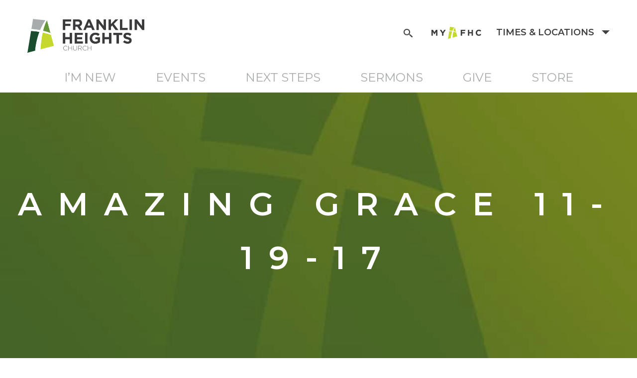

--- FILE ---
content_type: text/html; charset=UTF-8
request_url: https://franklinheights.org/sermon/amazing-grace-11-19-17/
body_size: 11686
content:
<!DOCTYPE html>
<html lang="en-US" prefix="og: https://ogp.me/ns#">
<head>
<meta charset="UTF-8">
<meta name="viewport" content="width=device-width, initial-scale=1">
<link rel="profile" href="http://gmpg.org/xfn/11">

	<style>img:is([sizes="auto" i], [sizes^="auto," i]) { contain-intrinsic-size: 3000px 1500px }</style>
	
<!-- Search Engine Optimization by Rank Math - https://rankmath.com/ -->
<title>Amazing Grace 11-19-17 -</title>
<meta name="robots" content="follow, index, max-snippet:-1, max-video-preview:-1, max-image-preview:large"/>
<link rel="canonical" href="https://franklinheights.org/sermon/amazing-grace-11-19-17/" />
<meta property="og:locale" content="en_US" />
<meta property="og:type" content="article" />
<meta property="og:title" content="Amazing Grace 11-19-17 -" />
<meta property="og:url" content="https://franklinheights.org/sermon/amazing-grace-11-19-17/" />
<meta property="og:site_name" content="Franklin Heights Church" />
<meta property="og:updated_time" content="2017-11-21T22:50:59-05:00" />
<meta property="og:image" content="https://franklinheights.org/wp-content/uploads/2017/05/sermon_featured_image_default.jpg" />
<meta property="og:image:secure_url" content="https://franklinheights.org/wp-content/uploads/2017/05/sermon_featured_image_default.jpg" />
<meta property="og:image:width" content="800" />
<meta property="og:image:height" content="800" />
<meta property="og:image:alt" content="Amazing Grace 11-19-17" />
<meta property="og:image:type" content="image/jpeg" />
<meta name="twitter:card" content="summary_large_image" />
<meta name="twitter:title" content="Amazing Grace 11-19-17 -" />
<meta name="twitter:image" content="https://franklinheights.org/wp-content/uploads/2017/05/sermon_featured_image_default.jpg" />
<script type="application/ld+json" class="rank-math-schema">{"@context":"https://schema.org","@graph":[{"@type":"BreadcrumbList","@id":"https://franklinheights.org/sermon/amazing-grace-11-19-17/#breadcrumb","itemListElement":[{"@type":"ListItem","position":"1","item":{"@id":"https://franklinheights.org","name":"Home"}},{"@type":"ListItem","position":"2","item":{"@id":"https://franklinheights.org/sermons/","name":"Sermons"}},{"@type":"ListItem","position":"3","item":{"@id":"https://franklinheights.org/sermon/amazing-grace-11-19-17/","name":"Amazing Grace 11-19-17"}}]}]}</script>
<!-- /Rank Math WordPress SEO plugin -->

<link rel='dns-prefetch' href='//maxcdn.bootstrapcdn.com' />
<link rel="alternate" type="application/rss+xml" title=" &raquo; Feed" href="https://franklinheights.org/feed/" />
		<!-- This site uses the Google Analytics by MonsterInsights plugin v9.9.0 - Using Analytics tracking - https://www.monsterinsights.com/ -->
		<!-- Note: MonsterInsights is not currently configured on this site. The site owner needs to authenticate with Google Analytics in the MonsterInsights settings panel. -->
					<!-- No tracking code set -->
				<!-- / Google Analytics by MonsterInsights -->
		<script type="text/javascript">
/* <![CDATA[ */
window._wpemojiSettings = {"baseUrl":"https:\/\/s.w.org\/images\/core\/emoji\/16.0.1\/72x72\/","ext":".png","svgUrl":"https:\/\/s.w.org\/images\/core\/emoji\/16.0.1\/svg\/","svgExt":".svg","source":{"concatemoji":"https:\/\/franklinheights.org\/wp-includes\/js\/wp-emoji-release.min.js?ver=6.8.3"}};
/*! This file is auto-generated */
!function(s,n){var o,i,e;function c(e){try{var t={supportTests:e,timestamp:(new Date).valueOf()};sessionStorage.setItem(o,JSON.stringify(t))}catch(e){}}function p(e,t,n){e.clearRect(0,0,e.canvas.width,e.canvas.height),e.fillText(t,0,0);var t=new Uint32Array(e.getImageData(0,0,e.canvas.width,e.canvas.height).data),a=(e.clearRect(0,0,e.canvas.width,e.canvas.height),e.fillText(n,0,0),new Uint32Array(e.getImageData(0,0,e.canvas.width,e.canvas.height).data));return t.every(function(e,t){return e===a[t]})}function u(e,t){e.clearRect(0,0,e.canvas.width,e.canvas.height),e.fillText(t,0,0);for(var n=e.getImageData(16,16,1,1),a=0;a<n.data.length;a++)if(0!==n.data[a])return!1;return!0}function f(e,t,n,a){switch(t){case"flag":return n(e,"\ud83c\udff3\ufe0f\u200d\u26a7\ufe0f","\ud83c\udff3\ufe0f\u200b\u26a7\ufe0f")?!1:!n(e,"\ud83c\udde8\ud83c\uddf6","\ud83c\udde8\u200b\ud83c\uddf6")&&!n(e,"\ud83c\udff4\udb40\udc67\udb40\udc62\udb40\udc65\udb40\udc6e\udb40\udc67\udb40\udc7f","\ud83c\udff4\u200b\udb40\udc67\u200b\udb40\udc62\u200b\udb40\udc65\u200b\udb40\udc6e\u200b\udb40\udc67\u200b\udb40\udc7f");case"emoji":return!a(e,"\ud83e\udedf")}return!1}function g(e,t,n,a){var r="undefined"!=typeof WorkerGlobalScope&&self instanceof WorkerGlobalScope?new OffscreenCanvas(300,150):s.createElement("canvas"),o=r.getContext("2d",{willReadFrequently:!0}),i=(o.textBaseline="top",o.font="600 32px Arial",{});return e.forEach(function(e){i[e]=t(o,e,n,a)}),i}function t(e){var t=s.createElement("script");t.src=e,t.defer=!0,s.head.appendChild(t)}"undefined"!=typeof Promise&&(o="wpEmojiSettingsSupports",i=["flag","emoji"],n.supports={everything:!0,everythingExceptFlag:!0},e=new Promise(function(e){s.addEventListener("DOMContentLoaded",e,{once:!0})}),new Promise(function(t){var n=function(){try{var e=JSON.parse(sessionStorage.getItem(o));if("object"==typeof e&&"number"==typeof e.timestamp&&(new Date).valueOf()<e.timestamp+604800&&"object"==typeof e.supportTests)return e.supportTests}catch(e){}return null}();if(!n){if("undefined"!=typeof Worker&&"undefined"!=typeof OffscreenCanvas&&"undefined"!=typeof URL&&URL.createObjectURL&&"undefined"!=typeof Blob)try{var e="postMessage("+g.toString()+"("+[JSON.stringify(i),f.toString(),p.toString(),u.toString()].join(",")+"));",a=new Blob([e],{type:"text/javascript"}),r=new Worker(URL.createObjectURL(a),{name:"wpTestEmojiSupports"});return void(r.onmessage=function(e){c(n=e.data),r.terminate(),t(n)})}catch(e){}c(n=g(i,f,p,u))}t(n)}).then(function(e){for(var t in e)n.supports[t]=e[t],n.supports.everything=n.supports.everything&&n.supports[t],"flag"!==t&&(n.supports.everythingExceptFlag=n.supports.everythingExceptFlag&&n.supports[t]);n.supports.everythingExceptFlag=n.supports.everythingExceptFlag&&!n.supports.flag,n.DOMReady=!1,n.readyCallback=function(){n.DOMReady=!0}}).then(function(){return e}).then(function(){var e;n.supports.everything||(n.readyCallback(),(e=n.source||{}).concatemoji?t(e.concatemoji):e.wpemoji&&e.twemoji&&(t(e.twemoji),t(e.wpemoji)))}))}((window,document),window._wpemojiSettings);
/* ]]> */
</script>

<link rel='stylesheet' id='mec-select2-style-css' href='https://franklinheights.org/wp-content/plugins/modern-events-calendar/assets/packages/select2/select2.min.css?ver=7.26.0' type='text/css' media='all' />
<link rel='stylesheet' id='mec-font-icons-css' href='https://franklinheights.org/wp-content/plugins/modern-events-calendar/assets/css/iconfonts.css?ver=7.26.0' type='text/css' media='all' />
<link rel='stylesheet' id='mec-frontend-style-css' href='https://franklinheights.org/wp-content/plugins/modern-events-calendar/assets/css/frontend.min.css?ver=7.26.0' type='text/css' media='all' />
<link rel='stylesheet' id='mec-tooltip-style-css' href='https://franklinheights.org/wp-content/plugins/modern-events-calendar/assets/packages/tooltip/tooltip.css?ver=7.26.0' type='text/css' media='all' />
<link rel='stylesheet' id='mec-tooltip-shadow-style-css' href='https://franklinheights.org/wp-content/plugins/modern-events-calendar/assets/packages/tooltip/tooltipster-sideTip-shadow.min.css?ver=7.26.0' type='text/css' media='all' />
<link rel='stylesheet' id='featherlight-css' href='https://franklinheights.org/wp-content/plugins/modern-events-calendar/assets/packages/featherlight/featherlight.css?ver=7.26.0' type='text/css' media='all' />
<link rel='stylesheet' id='mec-lity-style-css' href='https://franklinheights.org/wp-content/plugins/modern-events-calendar/assets/packages/lity/lity.min.css?ver=7.26.0' type='text/css' media='all' />
<link rel='stylesheet' id='mec-general-calendar-style-css' href='https://franklinheights.org/wp-content/plugins/modern-events-calendar/assets/css/mec-general-calendar.css?ver=7.26.0' type='text/css' media='all' />
<style id='wp-emoji-styles-inline-css' type='text/css'>

	img.wp-smiley, img.emoji {
		display: inline !important;
		border: none !important;
		box-shadow: none !important;
		height: 1em !important;
		width: 1em !important;
		margin: 0 0.07em !important;
		vertical-align: -0.1em !important;
		background: none !important;
		padding: 0 !important;
	}
</style>
<link rel='stylesheet' id='wp-block-library-css' href='https://franklinheights.org/wp-includes/css/dist/block-library/style.min.css?ver=6.8.3' type='text/css' media='all' />
<style id='classic-theme-styles-inline-css' type='text/css'>
/*! This file is auto-generated */
.wp-block-button__link{color:#fff;background-color:#32373c;border-radius:9999px;box-shadow:none;text-decoration:none;padding:calc(.667em + 2px) calc(1.333em + 2px);font-size:1.125em}.wp-block-file__button{background:#32373c;color:#fff;text-decoration:none}
</style>
<style id='global-styles-inline-css' type='text/css'>
:root{--wp--preset--aspect-ratio--square: 1;--wp--preset--aspect-ratio--4-3: 4/3;--wp--preset--aspect-ratio--3-4: 3/4;--wp--preset--aspect-ratio--3-2: 3/2;--wp--preset--aspect-ratio--2-3: 2/3;--wp--preset--aspect-ratio--16-9: 16/9;--wp--preset--aspect-ratio--9-16: 9/16;--wp--preset--color--black: #000000;--wp--preset--color--cyan-bluish-gray: #abb8c3;--wp--preset--color--white: #ffffff;--wp--preset--color--pale-pink: #f78da7;--wp--preset--color--vivid-red: #cf2e2e;--wp--preset--color--luminous-vivid-orange: #ff6900;--wp--preset--color--luminous-vivid-amber: #fcb900;--wp--preset--color--light-green-cyan: #7bdcb5;--wp--preset--color--vivid-green-cyan: #00d084;--wp--preset--color--pale-cyan-blue: #8ed1fc;--wp--preset--color--vivid-cyan-blue: #0693e3;--wp--preset--color--vivid-purple: #9b51e0;--wp--preset--gradient--vivid-cyan-blue-to-vivid-purple: linear-gradient(135deg,rgba(6,147,227,1) 0%,rgb(155,81,224) 100%);--wp--preset--gradient--light-green-cyan-to-vivid-green-cyan: linear-gradient(135deg,rgb(122,220,180) 0%,rgb(0,208,130) 100%);--wp--preset--gradient--luminous-vivid-amber-to-luminous-vivid-orange: linear-gradient(135deg,rgba(252,185,0,1) 0%,rgba(255,105,0,1) 100%);--wp--preset--gradient--luminous-vivid-orange-to-vivid-red: linear-gradient(135deg,rgba(255,105,0,1) 0%,rgb(207,46,46) 100%);--wp--preset--gradient--very-light-gray-to-cyan-bluish-gray: linear-gradient(135deg,rgb(238,238,238) 0%,rgb(169,184,195) 100%);--wp--preset--gradient--cool-to-warm-spectrum: linear-gradient(135deg,rgb(74,234,220) 0%,rgb(151,120,209) 20%,rgb(207,42,186) 40%,rgb(238,44,130) 60%,rgb(251,105,98) 80%,rgb(254,248,76) 100%);--wp--preset--gradient--blush-light-purple: linear-gradient(135deg,rgb(255,206,236) 0%,rgb(152,150,240) 100%);--wp--preset--gradient--blush-bordeaux: linear-gradient(135deg,rgb(254,205,165) 0%,rgb(254,45,45) 50%,rgb(107,0,62) 100%);--wp--preset--gradient--luminous-dusk: linear-gradient(135deg,rgb(255,203,112) 0%,rgb(199,81,192) 50%,rgb(65,88,208) 100%);--wp--preset--gradient--pale-ocean: linear-gradient(135deg,rgb(255,245,203) 0%,rgb(182,227,212) 50%,rgb(51,167,181) 100%);--wp--preset--gradient--electric-grass: linear-gradient(135deg,rgb(202,248,128) 0%,rgb(113,206,126) 100%);--wp--preset--gradient--midnight: linear-gradient(135deg,rgb(2,3,129) 0%,rgb(40,116,252) 100%);--wp--preset--font-size--small: 13px;--wp--preset--font-size--medium: 20px;--wp--preset--font-size--large: 36px;--wp--preset--font-size--x-large: 42px;--wp--preset--spacing--20: 0.44rem;--wp--preset--spacing--30: 0.67rem;--wp--preset--spacing--40: 1rem;--wp--preset--spacing--50: 1.5rem;--wp--preset--spacing--60: 2.25rem;--wp--preset--spacing--70: 3.38rem;--wp--preset--spacing--80: 5.06rem;--wp--preset--shadow--natural: 6px 6px 9px rgba(0, 0, 0, 0.2);--wp--preset--shadow--deep: 12px 12px 50px rgba(0, 0, 0, 0.4);--wp--preset--shadow--sharp: 6px 6px 0px rgba(0, 0, 0, 0.2);--wp--preset--shadow--outlined: 6px 6px 0px -3px rgba(255, 255, 255, 1), 6px 6px rgba(0, 0, 0, 1);--wp--preset--shadow--crisp: 6px 6px 0px rgba(0, 0, 0, 1);}:where(.is-layout-flex){gap: 0.5em;}:where(.is-layout-grid){gap: 0.5em;}body .is-layout-flex{display: flex;}.is-layout-flex{flex-wrap: wrap;align-items: center;}.is-layout-flex > :is(*, div){margin: 0;}body .is-layout-grid{display: grid;}.is-layout-grid > :is(*, div){margin: 0;}:where(.wp-block-columns.is-layout-flex){gap: 2em;}:where(.wp-block-columns.is-layout-grid){gap: 2em;}:where(.wp-block-post-template.is-layout-flex){gap: 1.25em;}:where(.wp-block-post-template.is-layout-grid){gap: 1.25em;}.has-black-color{color: var(--wp--preset--color--black) !important;}.has-cyan-bluish-gray-color{color: var(--wp--preset--color--cyan-bluish-gray) !important;}.has-white-color{color: var(--wp--preset--color--white) !important;}.has-pale-pink-color{color: var(--wp--preset--color--pale-pink) !important;}.has-vivid-red-color{color: var(--wp--preset--color--vivid-red) !important;}.has-luminous-vivid-orange-color{color: var(--wp--preset--color--luminous-vivid-orange) !important;}.has-luminous-vivid-amber-color{color: var(--wp--preset--color--luminous-vivid-amber) !important;}.has-light-green-cyan-color{color: var(--wp--preset--color--light-green-cyan) !important;}.has-vivid-green-cyan-color{color: var(--wp--preset--color--vivid-green-cyan) !important;}.has-pale-cyan-blue-color{color: var(--wp--preset--color--pale-cyan-blue) !important;}.has-vivid-cyan-blue-color{color: var(--wp--preset--color--vivid-cyan-blue) !important;}.has-vivid-purple-color{color: var(--wp--preset--color--vivid-purple) !important;}.has-black-background-color{background-color: var(--wp--preset--color--black) !important;}.has-cyan-bluish-gray-background-color{background-color: var(--wp--preset--color--cyan-bluish-gray) !important;}.has-white-background-color{background-color: var(--wp--preset--color--white) !important;}.has-pale-pink-background-color{background-color: var(--wp--preset--color--pale-pink) !important;}.has-vivid-red-background-color{background-color: var(--wp--preset--color--vivid-red) !important;}.has-luminous-vivid-orange-background-color{background-color: var(--wp--preset--color--luminous-vivid-orange) !important;}.has-luminous-vivid-amber-background-color{background-color: var(--wp--preset--color--luminous-vivid-amber) !important;}.has-light-green-cyan-background-color{background-color: var(--wp--preset--color--light-green-cyan) !important;}.has-vivid-green-cyan-background-color{background-color: var(--wp--preset--color--vivid-green-cyan) !important;}.has-pale-cyan-blue-background-color{background-color: var(--wp--preset--color--pale-cyan-blue) !important;}.has-vivid-cyan-blue-background-color{background-color: var(--wp--preset--color--vivid-cyan-blue) !important;}.has-vivid-purple-background-color{background-color: var(--wp--preset--color--vivid-purple) !important;}.has-black-border-color{border-color: var(--wp--preset--color--black) !important;}.has-cyan-bluish-gray-border-color{border-color: var(--wp--preset--color--cyan-bluish-gray) !important;}.has-white-border-color{border-color: var(--wp--preset--color--white) !important;}.has-pale-pink-border-color{border-color: var(--wp--preset--color--pale-pink) !important;}.has-vivid-red-border-color{border-color: var(--wp--preset--color--vivid-red) !important;}.has-luminous-vivid-orange-border-color{border-color: var(--wp--preset--color--luminous-vivid-orange) !important;}.has-luminous-vivid-amber-border-color{border-color: var(--wp--preset--color--luminous-vivid-amber) !important;}.has-light-green-cyan-border-color{border-color: var(--wp--preset--color--light-green-cyan) !important;}.has-vivid-green-cyan-border-color{border-color: var(--wp--preset--color--vivid-green-cyan) !important;}.has-pale-cyan-blue-border-color{border-color: var(--wp--preset--color--pale-cyan-blue) !important;}.has-vivid-cyan-blue-border-color{border-color: var(--wp--preset--color--vivid-cyan-blue) !important;}.has-vivid-purple-border-color{border-color: var(--wp--preset--color--vivid-purple) !important;}.has-vivid-cyan-blue-to-vivid-purple-gradient-background{background: var(--wp--preset--gradient--vivid-cyan-blue-to-vivid-purple) !important;}.has-light-green-cyan-to-vivid-green-cyan-gradient-background{background: var(--wp--preset--gradient--light-green-cyan-to-vivid-green-cyan) !important;}.has-luminous-vivid-amber-to-luminous-vivid-orange-gradient-background{background: var(--wp--preset--gradient--luminous-vivid-amber-to-luminous-vivid-orange) !important;}.has-luminous-vivid-orange-to-vivid-red-gradient-background{background: var(--wp--preset--gradient--luminous-vivid-orange-to-vivid-red) !important;}.has-very-light-gray-to-cyan-bluish-gray-gradient-background{background: var(--wp--preset--gradient--very-light-gray-to-cyan-bluish-gray) !important;}.has-cool-to-warm-spectrum-gradient-background{background: var(--wp--preset--gradient--cool-to-warm-spectrum) !important;}.has-blush-light-purple-gradient-background{background: var(--wp--preset--gradient--blush-light-purple) !important;}.has-blush-bordeaux-gradient-background{background: var(--wp--preset--gradient--blush-bordeaux) !important;}.has-luminous-dusk-gradient-background{background: var(--wp--preset--gradient--luminous-dusk) !important;}.has-pale-ocean-gradient-background{background: var(--wp--preset--gradient--pale-ocean) !important;}.has-electric-grass-gradient-background{background: var(--wp--preset--gradient--electric-grass) !important;}.has-midnight-gradient-background{background: var(--wp--preset--gradient--midnight) !important;}.has-small-font-size{font-size: var(--wp--preset--font-size--small) !important;}.has-medium-font-size{font-size: var(--wp--preset--font-size--medium) !important;}.has-large-font-size{font-size: var(--wp--preset--font-size--large) !important;}.has-x-large-font-size{font-size: var(--wp--preset--font-size--x-large) !important;}
:where(.wp-block-post-template.is-layout-flex){gap: 1.25em;}:where(.wp-block-post-template.is-layout-grid){gap: 1.25em;}
:where(.wp-block-columns.is-layout-flex){gap: 2em;}:where(.wp-block-columns.is-layout-grid){gap: 2em;}
:root :where(.wp-block-pullquote){font-size: 1.5em;line-height: 1.6;}
</style>
<link rel='stylesheet' id='megamenu-css' href='https://franklinheights.org/wp-content/uploads/maxmegamenu/style.css?ver=18d3cc' type='text/css' media='all' />
<link rel='stylesheet' id='dashicons-css' href='https://franklinheights.org/wp-includes/css/dashicons.min.css?ver=6.8.3' type='text/css' media='all' />
<link rel='stylesheet' id='wc-shortcodes-style-css' href='https://franklinheights.org/wp-content/plugins/wc-shortcodes/public/assets/css/style.css?ver=3.46' type='text/css' media='all' />
<link rel='stylesheet' id='bootstrap-css-css' href='//maxcdn.bootstrapcdn.com/bootstrap/3.3.7/css/bootstrap.min.css?ver=3.3.7' type='text/css' media='all' />
<link rel='stylesheet' id='fhc-style-css' href='https://franklinheights.org/wp-content/themes/fhc/style.css?ver=6.8.3' type='text/css' media='all' />
<link rel='stylesheet' id='wordpresscanvas-font-awesome-css' href='https://franklinheights.org/wp-content/plugins/wc-shortcodes/public/assets/css/font-awesome.min.css?ver=4.7.0' type='text/css' media='all' />
<script type="text/javascript" src="https://franklinheights.org/wp-includes/js/jquery/jquery.min.js?ver=3.7.1" id="jquery-core-js"></script>
<script type="text/javascript" src="https://franklinheights.org/wp-includes/js/jquery/jquery-migrate.min.js?ver=3.4.1" id="jquery-migrate-js"></script>
<link rel="https://api.w.org/" href="https://franklinheights.org/wp-json/" /><link rel="EditURI" type="application/rsd+xml" title="RSD" href="https://franklinheights.org/xmlrpc.php?rsd" />
<meta name="generator" content="WordPress 6.8.3" />
<link rel='shortlink' href='https://franklinheights.org/?p=2228' />
<link rel="alternate" title="oEmbed (JSON)" type="application/json+oembed" href="https://franklinheights.org/wp-json/oembed/1.0/embed?url=https%3A%2F%2Ffranklinheights.org%2Fsermon%2Famazing-grace-11-19-17%2F" />
<link rel="alternate" title="oEmbed (XML)" type="text/xml+oembed" href="https://franklinheights.org/wp-json/oembed/1.0/embed?url=https%3A%2F%2Ffranklinheights.org%2Fsermon%2Famazing-grace-11-19-17%2F&#038;format=xml" />

		<!-- GA Google Analytics @ https://m0n.co/ga -->
		<script async src="https://www.googletagmanager.com/gtag/js?id=UA-24484261-5"></script>
		<script>
			window.dataLayer = window.dataLayer || [];
			function gtag(){dataLayer.push(arguments);}
			gtag('js', new Date());
			gtag('config', 'UA-24484261-5');
		</script>

	<meta name="generator" content="Elementor 3.32.5; features: additional_custom_breakpoints; settings: css_print_method-external, google_font-enabled, font_display-auto">
			<style>
				.e-con.e-parent:nth-of-type(n+4):not(.e-lazyloaded):not(.e-no-lazyload),
				.e-con.e-parent:nth-of-type(n+4):not(.e-lazyloaded):not(.e-no-lazyload) * {
					background-image: none !important;
				}
				@media screen and (max-height: 1024px) {
					.e-con.e-parent:nth-of-type(n+3):not(.e-lazyloaded):not(.e-no-lazyload),
					.e-con.e-parent:nth-of-type(n+3):not(.e-lazyloaded):not(.e-no-lazyload) * {
						background-image: none !important;
					}
				}
				@media screen and (max-height: 640px) {
					.e-con.e-parent:nth-of-type(n+2):not(.e-lazyloaded):not(.e-no-lazyload),
					.e-con.e-parent:nth-of-type(n+2):not(.e-lazyloaded):not(.e-no-lazyload) * {
						background-image: none !important;
					}
				}
			</style>
			<link rel="icon" href="https://franklinheights.org/wp-content/uploads/2020/10/cropped-FHC-logo-icon-for-social-media-32x32.jpg" sizes="32x32" />
<link rel="icon" href="https://franklinheights.org/wp-content/uploads/2020/10/cropped-FHC-logo-icon-for-social-media-192x192.jpg" sizes="192x192" />
<link rel="apple-touch-icon" href="https://franklinheights.org/wp-content/uploads/2020/10/cropped-FHC-logo-icon-for-social-media-180x180.jpg" />
<meta name="msapplication-TileImage" content="https://franklinheights.org/wp-content/uploads/2020/10/cropped-FHC-logo-icon-for-social-media-270x270.jpg" />
		<style type="text/css" id="wp-custom-css">
			.site-main {
    padding: 0px 0 0;
}
.home-blocks .home-block a {
    color: #404042;
    display: block;
    font-size: 24px;
    font-weight: 600;
    letter-spacing: 0.1em;
    line-height: 28px;
    margin: 0;
    padding: 0 5px;
    position: relative;
    text-transform: uppercase;
}
.home-blocks .home-block {
    padding: 70px 0;
}


/* new */
.page-id-3268 #breadcrumbs, .page-id-3301 #breadcrumbs {
	display: none;
}

.social-icons a.youtube {
	width: 52px;
	background-image: url(https://franklinheights.org/wp-content/uploads/2020/07/bg-icon-youtube2.png);
	background-size: 52px 90px;
}
@media screen and (max-width: 480px) {
.social-icons a.youtube {
	width: 35px;
	background-image: url(https://franklinheights.org/wp-content/uploads/2020/07/bg-icon-youtube2.png);
	background-size: 35px 60px;
}
.next-step-online.make-bg-image .alignnone.wp-image-1375.size-full {
	width: 385px;
}
}

.make-bg-image p {
	display: none;
}		</style>
		<style type="text/css">/** Mega Menu CSS: fs **/</style>
<style>:root,::before,::after{--mec-color-skin: #40d9f1;--mec-color-skin-rgba-1: rgba(64, 217, 241, .25);--mec-color-skin-rgba-2: rgba(64, 217, 241, .5);--mec-color-skin-rgba-3: rgba(64, 217, 241, .75);--mec-color-skin-rgba-4: rgba(64, 217, 241, .11);--mec-primary-border-radius: ;--mec-secondary-border-radius: ;--mec-container-normal-width: 1196px;--mec-container-large-width: 1690px;--mec-fes-main-color: #40d9f1;--mec-fes-main-color-rgba-1: rgba(64, 217, 241, 0.12);--mec-fes-main-color-rgba-2: rgba(64, 217, 241, 0.23);--mec-fes-main-color-rgba-3: rgba(64, 217, 241, 0.03);--mec-fes-main-color-rgba-4: rgba(64, 217, 241, 0.3);--mec-fes-main-color-rgba-5: rgb(64 217 241 / 7%);--mec-fes-main-color-rgba-6: rgba(64, 217, 241, 0.2);</style></head>

<body class="wp-singular sermon-template-default single single-sermon postid-2228 wp-theme-fhc mec-theme-fhc eio-default mega-menu-menu-1 wc-shortcodes-font-awesome-enabled elementor-default elementor-kit-3457">


    <header id="masthead" class="site-header" role="banner">
        <div class="container top-header">
            <div class="row">
                <div class="col-sm-12">
                    <div class="site-branding">
                                                    <p class="site-title"><a href="https://franklinheights.org/" rel="home"></a></p>
                                            </div><!-- .site-branding -->

                    <div class="secondary-nav">
                        <a class="search" href="https://franklinheights.org//search/">Search</a> <a class="my-fhc" href="https://franklinheights.ccbchurch.com/" target="_blank">My FHC</a>                        <button class="locations-toggle" type="button" data-toggle="collapse" data-target="#locations-dropdown" aria-expanded="false" aria-controls="locations-dropdown">TIMES &amp; LOCATIONS <i class="caret"></i></button>
                    </div><!-- /.secondary-nav -->
                </div><!-- /.col-sm-12 -->
            </div><!-- /.row -->
        </div><!-- /.container -->

        <div id="locations-dropdown" class="collapse locations">
            <div class="locations-inner">
                <div class="container">
                    <div class="row">
                        <div class="col-sm-4">
                            <div class="location"><p><img class="alignnone wp-image-1072 size-medium" src="https://franklinheights.org//wp-content/uploads/2017/05/Rocky_Mount_Campus-300x171.jpg" alt="" width="300" height="171" /></p>
</div><!-- /.location --><div class="location"><h2 class="location-title">Rocky Mount Campus</h2><p>110 Hilltop Drive<br />
Rocky Mount, VA 24151</p>
<p>Sundays 8:30 &amp; 11 AM</p>
<p><a class="btn btn-secondary" href="https://franklinheights.org/campus/rocky-mount/">More</a></p>
</div><!-- /.location -->                        </div><!-- /.col-sm-4 -->
                        <div class="col-sm-4">
                            <div class="location"><p><img class="size-medium wp-image-10536" src="https://franklinheights.org/wp-content/uploads/2025/05/Left-Wide-2-e1746115181407-300x170.jpg" alt="" width="300" height="170" /></p>
</div><!-- /.location --><div class="location"><h2 class="location-title">Crosspointe Campus</h2><p>201 Burnt Chimney Rd<br />
Wirtz, VA 24184</p>
<p>Sundays 10 AM</p>
<p><a class="btn btn-secondary" href="https://franklinheights.org/campus/crosspointe/">More</a></p>
</div><!-- /.location -->                        </div><!-- /.col-sm-4 -->
                        <div class="col-sm-4">
                            <div class="location"><p><img loading="lazy" class="alignnone size-full wp-image-2351" src="https://franklinheights.org/wp-content/uploads/2018/03/IMG_2407-11-e1521672477977.jpg" alt="" width="300" height="173" /></p>
</div><!-- /.location --><div class="location"><h2 class="location-title">Union Hall Campus</h2><p>527 Dillards Hill Rd<br />
Union Hall, VA 24176</p>
<p>Sundays 10 AM</p>
<p><a class="btn btn-secondary" href="https://franklinheights.org/campus/union-hall/">More</a></p>
</div><!-- /.location -->                        </div><!-- /.col-sm-4 -->
                        <div class="col-sm-4">
                            <div class="location"><p><img loading="lazy" class="alignnone wp-image-4576 size-medium" src="https://franklinheights.org/wp-content/uploads/2021/09/20211005-61X_6415-scaled-e1636996782695-300x175.jpg" alt="" width="300" height="175" /></p>
</div><!-- /.location --><div class="location"><h2 class="location-title">Recovery Church</h2><p>Student Center<br />
110 Hilltop Drive<br />
Rocky Mount, VA 24151</p>
<p>Tuesdays 6:30 PM</p>
<p><a class="btn btn-secondary" href="https://franklinheights.org/campus/recovery-church/">More</a></p>
</div><!-- /.location -->                        </div><!-- /.col-sm-4 -->
                        <div class="col-sm-4">
                            <div class="location"><p><img loading="lazy" class="alignnone size-full wp-image-7470" src="https://franklinheights.org/wp-content/uploads/2023/09/Franklin-Heights-Espanol-x300.jpg" alt="Franklin Heights Espanol" width="300" height="175" /></p>
</div><!-- /.location --><div class="location"><h2 class="location-title">Franklin Heights Español</h2><p>Student Center<br />
110 Hilltop Drive<br />
Rocky Mount, VA 24151</p>
<p>Sundays 11:00 AM</p>
<p><a class="btn btn-secondary" href="https://franklinheights.org/campus/franklin-heights-espanol/">More</a></p>
</div><!-- /.location -->                        </div><!-- /.col-sm-4 -->
                    </div><!-- /.row -->
                </div><!-- /.container -->
            </div><!-- /.locations-inner -->
        </div><!-- /#locations-dropdown -->


        <nav id="site-navigation" class="main-navigation" role="navigation">
            <div class="container">
                <div id="mega-menu-wrap-menu-1" class="mega-menu-wrap"><div class="mega-menu-toggle"><div class="mega-toggle-blocks-left"><div class='mega-toggle-block mega-menu-toggle-block mega-toggle-block-1' id='mega-toggle-block-1' tabindex='0'><span class='mega-toggle-label' role='button' aria-expanded='false'><span class='mega-toggle-label-closed'></span><span class='mega-toggle-label-open'></span></span></div></div><div class="mega-toggle-blocks-center"></div><div class="mega-toggle-blocks-right"></div></div><ul id="mega-menu-menu-1" class="mega-menu max-mega-menu mega-menu-horizontal mega-no-js" data-event="hover_intent" data-effect="fade_up" data-effect-speed="200" data-effect-mobile="disabled" data-effect-speed-mobile="0" data-mobile-force-width="false" data-second-click="go" data-document-click="collapse" data-vertical-behaviour="standard" data-breakpoint="767" data-unbind="true" data-mobile-state="collapse_all" data-mobile-direction="vertical" data-hover-intent-timeout="300" data-hover-intent-interval="100"><li class="mega-menu-item mega-menu-item-type-post_type mega-menu-item-object-page mega-menu-megamenu mega-menu-item-has-children mega-align-bottom-left mega-menu-megamenu mega-hide-arrow mega-menu-item-200" id="mega-menu-item-200"><a class="mega-menu-link" href="https://franklinheights.org/im-new/" aria-expanded="false" tabindex="0">I’m New<span class="mega-indicator" aria-hidden="true"></span></a>
<ul class="mega-sub-menu">
<li class="mega-menu-item mega-menu-item-type-widget widget_nav_menu mega-menu-column-standard mega-menu-columns-2-of-6 mega-menu-item-nav_menu-2" style="--columns:6; --span:2" id="mega-menu-item-nav_menu-2"><div class="menu-im-new-dropdown-1-container"><ul id="menu-im-new-dropdown-1" class="menu"><li id="menu-item-1455" class="menu-item menu-item-type-post_type menu-item-object-page menu-item-1455"><a href="https://franklinheights.org/im-new/">Welcome</a></li>
<li id="menu-item-503" class="menu-item menu-item-type-post_type menu-item-object-page menu-item-has-children menu-item-503"><a href="https://franklinheights.org/about-us/">About Us</a>
<ul class="sub-menu">
	<li id="menu-item-504" class="menu-item menu-item-type-post_type menu-item-object-page menu-item-504"><a href="https://franklinheights.org/about-us/our-story/">Our Story</a></li>
	<li id="menu-item-505" class="menu-item menu-item-type-post_type menu-item-object-page menu-item-505"><a href="https://franklinheights.org/about-us/vision-values/">Vision &#038; Values</a></li>
	<li id="menu-item-506" class="menu-item menu-item-type-post_type menu-item-object-page menu-item-506"><a href="https://franklinheights.org/about-us/strategies/">Strategies</a></li>
	<li id="menu-item-9595" class="menu-item menu-item-type-post_type menu-item-object-page menu-item-9595"><a href="https://franklinheights.org/staff/">Ministry Staff</a></li>
</ul>
</li>
</ul></div></li><li class="mega-menu-item mega-menu-item-type-widget widget_nav_menu mega-menu-column-standard mega-menu-columns-2-of-6 mega-menu-item-nav_menu-3" style="--columns:6; --span:2" id="mega-menu-item-nav_menu-3"><div class="menu-im-new-dropdown-2-container"><ul id="menu-im-new-dropdown-2" class="menu"><li id="menu-item-509" class="menu-item menu-item-type-post_type menu-item-object-page menu-item-has-children menu-item-509"><a href="https://franklinheights.org/worship/">Worship</a>
<ul class="sub-menu">
	<li id="menu-item-510" class="menu-item menu-item-type-post_type menu-item-object-page menu-item-510"><a href="https://franklinheights.org/worship/plan-your-visit/">Plan Your Visit</a></li>
	<li id="menu-item-513" class="menu-item menu-item-type-post_type menu-item-object-page menu-item-513"><a href="https://franklinheights.org/worship/worship-opportunities/">Worship Opportunities</a></li>
</ul>
</li>
</ul></div></li><li class="mega-menu-item mega-menu-item-type-widget widget_nav_menu mega-menu-column-standard mega-menu-columns-2-of-6 mega-menu-item-nav_menu-4" style="--columns:6; --span:2" id="mega-menu-item-nav_menu-4"><div class="menu-im-new-dropdown-3-container"><ul id="menu-im-new-dropdown-3" class="menu"><li id="menu-item-517" class="menu-item menu-item-type-post_type menu-item-object-page menu-item-517"><a href="https://franklinheights.org/students/">Student Ministry</a></li>
</ul></div></li></ul>
</li><li class="mega-menu-item mega-menu-item-type-custom mega-menu-item-object-custom mega-menu-megamenu mega-align-bottom-left mega-menu-megamenu mega-hide-arrow mega-menu-item-484" id="mega-menu-item-484"><a class="mega-menu-link" href="https://franklinheights.org/calendar/" tabindex="0">Events</a></li><li class="mega-menu-item mega-menu-item-type-post_type mega-menu-item-object-page mega-menu-megamenu mega-menu-item-has-children mega-align-bottom-left mega-menu-megamenu mega-hide-arrow mega-menu-item-201" id="mega-menu-item-201"><a class="mega-menu-link" href="https://franklinheights.org/next-steps/" aria-expanded="false" tabindex="0">Next Steps<span class="mega-indicator" aria-hidden="true"></span></a>
<ul class="mega-sub-menu">
<li class="mega-menu-item mega-menu-item-type-widget widget_nav_menu mega-menu-column-standard mega-menu-columns-2-of-6 mega-menu-item-nav_menu-5" style="--columns:6; --span:2" id="mega-menu-item-nav_menu-5"><h4 class="mega-block-title">Next Steps</h4><div class="menu-next-steps-dropdown-1-container"><ul id="menu-next-steps-dropdown-1" class="menu"><li id="menu-item-526" class="menu-item menu-item-type-post_type menu-item-object-page menu-item-526"><a href="https://franklinheights.org/next-steps/follow-jesus/">Follow Jesus</a></li>
<li id="menu-item-523" class="menu-item menu-item-type-post_type menu-item-object-page menu-item-523"><a href="https://franklinheights.org/next-steps/be-baptized/">Be Baptized</a></li>
<li id="menu-item-529" class="menu-item menu-item-type-post_type menu-item-object-page menu-item-529"><a href="https://franklinheights.org/next-steps/study-the-bible/">Study the Bible</a></li>
<li id="menu-item-527" class="menu-item menu-item-type-post_type menu-item-object-page menu-item-527"><a href="https://franklinheights.org/next-steps/gather-in-worship/">Gather in Worship</a></li>
<li id="menu-item-524" class="menu-item menu-item-type-post_type menu-item-object-page menu-item-524"><a href="https://franklinheights.org/next-steps/connect-with-others/">Connect with Others</a></li>
<li id="menu-item-528" class="menu-item menu-item-type-post_type menu-item-object-page menu-item-528"><a href="https://franklinheights.org/next-steps/multiply-your-faith/">Multiply Your Faith</a></li>
<li id="menu-item-525" class="menu-item menu-item-type-post_type menu-item-object-page menu-item-525"><a href="https://franklinheights.org/next-steps/engage-serve/">Engage &#038; Serve</a></li>
</ul></div></li><li class="mega-menu-item mega-menu-item-type-widget widget_nav_menu mega-menu-column-standard mega-menu-columns-2-of-6 mega-menu-item-nav_menu-6" style="--columns:6; --span:2" id="mega-menu-item-nav_menu-6"><h4 class="mega-block-title">Core Purposes</h4><div class="menu-next-steps-dropdown-2-container"><ul id="menu-next-steps-dropdown-2" class="menu"><li id="menu-item-535" class="menu-item menu-item-type-post_type menu-item-object-page menu-item-has-children menu-item-535"><a href="https://franklinheights.org/gather/">Gather</a>
<ul class="sub-menu">
	<li id="menu-item-538" class="menu-item menu-item-type-post_type menu-item-object-page menu-item-538"><a href="https://franklinheights.org/worship/">Worship</a></li>
</ul>
</li>
<li id="menu-item-530" class="menu-item menu-item-type-post_type menu-item-object-page menu-item-has-children menu-item-530"><a href="https://franklinheights.org/connect/">Connect</a>
<ul class="sub-menu">
	<li id="menu-item-531" class="menu-item menu-item-type-post_type menu-item-object-page menu-item-531"><a href="https://franklinheights.org/connect/groups/">Connect Groups</a></li>
	<li id="menu-item-1314" class="menu-item menu-item-type-custom menu-item-object-custom menu-item-1314"><a href="https://franklinheights.org//kidzpointe">Kids</a></li>
	<li id="menu-item-6118" class="menu-item menu-item-type-post_type menu-item-object-page menu-item-6118"><a href="https://franklinheights.org/students/">Students</a></li>
	<li id="menu-item-5877" class="menu-item menu-item-type-post_type menu-item-object-page menu-item-5877"><a href="https://franklinheights.org/young-adults/">Young Adults</a></li>
	<li id="menu-item-541" class="menu-item menu-item-type-post_type menu-item-object-page menu-item-541"><a href="https://franklinheights.org/connect/womens-ministries/">Women’s Ministry</a></li>
	<li id="menu-item-533" class="menu-item menu-item-type-post_type menu-item-object-page menu-item-533"><a href="https://franklinheights.org/connect/mens-ministries/">Men’s Ministries</a></li>
	<li id="menu-item-1316" class="menu-item menu-item-type-post_type menu-item-object-page menu-item-1316"><a href="https://franklinheights.org/engage/the-j-o-y-club/">Senior Adults (The J.O.Y. Club)</a></li>
	<li id="menu-item-11860" class="menu-item menu-item-type-post_type menu-item-object-page menu-item-11860"><a href="https://franklinheights.org/bible-studies/">Bible Studies</a></li>
</ul>
</li>
</ul></div></li><li class="mega-menu-item mega-menu-item-type-widget widget_nav_menu mega-menu-column-standard mega-menu-columns-2-of-6 mega-menu-item-nav_menu-7" style="--columns:6; --span:2" id="mega-menu-item-nav_menu-7"><h4 class="mega-block-title">Core Purposes</h4><div class="menu-next-steps-dropdown-3-container"><ul id="menu-next-steps-dropdown-3" class="menu"><li id="menu-item-544" class="menu-item menu-item-type-post_type menu-item-object-page menu-item-has-children menu-item-544"><a href="https://franklinheights.org/engage/">Engage</a>
<ul class="sub-menu">
	<li id="menu-item-8728" class="menu-item menu-item-type-post_type menu-item-object-page menu-item-8728"><a href="https://franklinheights.org/fhc-network-2/">FHC Network</a></li>
	<li id="menu-item-554" class="menu-item menu-item-type-post_type menu-item-object-page menu-item-554"><a href="https://franklinheights.org/engage/missions/">Missions</a></li>
	<li id="menu-item-557" class="menu-item menu-item-type-post_type menu-item-object-page menu-item-557"><a href="https://franklinheights.org/engage/serving/">Serving</a></li>
</ul>
</li>
<li id="menu-item-1324" class="menu-item menu-item-type-post_type menu-item-object-page menu-item-1324"><a href="https://franklinheights.org/engage/praise-worship-ministry/">Praise &#038; Worship Ministry</a></li>
<li id="menu-item-1322" class="menu-item menu-item-type-post_type menu-item-object-page menu-item-1322"><a href="https://franklinheights.org/connect/weddings/">Weddings</a></li>
<li id="menu-item-1317" class="menu-item menu-item-type-post_type menu-item-object-page menu-item-1317"><a href="https://franklinheights.org/connect/contact-us/">Contact Us</a></li>
</ul></div></li></ul>
</li><li class="mega-menu-item mega-menu-item-type-custom mega-menu-item-object-custom mega-align-bottom-left mega-menu-flyout mega-menu-item-3565" id="mega-menu-item-3565"><a target="_blank" class="mega-menu-link" href="https://www.youtube.com/channel/UCEXm66R6_fty5dCeoeoqa8g" tabindex="0">Sermons</a></li><li class="mega-menu-item mega-menu-item-type-custom mega-menu-item-object-custom mega-align-bottom-left mega-menu-flyout mega-menu-item-9290" id="mega-menu-item-9290"><a class="mega-menu-link" href="https://franklinheights.org/give/" tabindex="0">Give</a></li><li class="mega-menu-item mega-menu-item-type-custom mega-menu-item-object-custom mega-align-bottom-left mega-menu-flyout mega-menu-item-3267" id="mega-menu-item-3267"><a class="mega-menu-link" href="https://teamlocker.squadlocker.com/#/lockers/franklin-heights-church" tabindex="0">STORE</a></li></ul></div>            </div><!-- /.container -->
        </nav><!-- #site-navigation -->
    </header><!-- #masthead -->
        <div class="hero">
        <div class="hero-image">
            <img fetchpriority="high" fetchpriority="high" width="800" height="800" src="https://franklinheights.org/wp-content/uploads/2017/05/sermon_featured_image_default.jpg" class="fullsize wp-post-image" alt="" decoding="async" srcset="https://franklinheights.org/wp-content/uploads/2017/05/sermon_featured_image_default.jpg 800w, https://franklinheights.org/wp-content/uploads/2017/05/sermon_featured_image_default-150x150.jpg 150w, https://franklinheights.org/wp-content/uploads/2017/05/sermon_featured_image_default-300x300.jpg 300w, https://franklinheights.org/wp-content/uploads/2017/05/sermon_featured_image_default-768x768.jpg 768w" sizes="(max-width: 800px) 100vw, 800px" />        </div><!-- /.hero -->
        
        <div class="hero-text">
            <h2>Amazing Grace 11-19-17</h2>        </div><!-- /.hero-text -->

        <div class="hero-overlay"></div>
    </div><!-- /.hero -->
    
	<div id="content" class="site-content">

	<div id="primary" class="content-area">
		<main id="main" class="site-main" role="main">

		
<article id="post-2228" class="post-2228 sermon type-sermon status-publish has-post-thumbnail hentry">
	<header class="entry-header">
		<h1 class="entry-title">Amazing Grace 11-19-17</h1>	</header><!-- .entry-header -->

	<div class="entry-content">
			</div><!-- .entry-content -->

	<footer class="entry-footer">
			</footer><!-- .entry-footer -->
</article><!-- #post-## -->

	<nav class="navigation post-navigation" aria-label="Posts">
		<h2 class="screen-reader-text">Post navigation</h2>
		<div class="nav-links"><div class="nav-previous"><a href="https://franklinheights.org/sermon/amazing-grace-11-12-17/" rel="prev">Amazing Grace 11-12-17</a></div><div class="nav-next"><a href="https://franklinheights.org/sermon/amazing-graze-11-26-17/" rel="next">Amazing Graze 11-26-17</a></div></div>
	</nav>
		</main><!-- #main -->
	</div><!-- #primary -->


                <div class="home-boxes">
            <div class="home-box make-bg-image">
                <div class="home-block-title hidden">Default: Children&#8217;s Ministry</div><!-- /.home-block-title --><img loading="lazy" class="alignnone wp-image-1001 size-full" src="https://franklinheights.org/wp-content/uploads/2020/07/KidzPointe-Ministry.jpg" alt="" width="696" height="375" />

<a href="https://franklinheights.org/kidzpointe/">Children's Ministry</a>            </div><!-- /.home-box -->
            <div class="home-box make-bg-image">
                <div class="home-block-title hidden">Default: Students</div><!-- /.home-block-title --><img loading="lazy" class="alignnone wp-image-1002 size-full" src="https://franklinheights.org/wp-content/uploads/2020/07/Student-Ministry.jpg" alt="" width="696" height="375" />

<a href="https://franklinheights.org/students/">Student Ministry</a>            </div><!-- /.home-box -->
        </div><!-- /.home-boxes -->
        
	</div><!-- #content -->


        <div class="social-icons">
        <div class="container">
            <div class="row">
                <div class="col-md-10 col-md-offset-1 col-sm-12">
                    <div class="icons">
                        <a class="facebook" href="https://www.facebook.com/FranklinHeightsBC/" target="_blank">Facebook</a><a class="instagram" href="https://www.instagram.com/franklinheightschurch/">Instagram</a><a class="my-fhc" href="https://franklinheights.ccbchurch.com/" target="_blank">My FHC</a><a class="youtube" href="https://www.youtube.com/channel/UCEXm66R6_fty5dCeoeoqa8g" target="_blank" rel="noopener noreferrer">Youtube</a>                    </div><!-- /.icons -->
                </div><!-- /.col-md-10 -->
            </div><!-- /.row -->
        </div><!-- /.container -->
    </div>
    
    <div class="bottom-logo">
        <a href="https://franklinheights.org/" rel="home"></a>
    </div>

    <div class="bottom-menus">
        <div class="container">
            <div class="row">
                <div class="col-md-2 col-md-offset-2 col-sm-3">
                    <div class="menu-bottom-im-new-container"><ul id="bottom-menu-1" class="menu"><li id="menu-item-190" class="menu-item menu-item-type-post_type menu-item-object-page menu-item-has-children menu-item-190"><a href="https://franklinheights.org/im-new/">I&#8217;m New</a>
<ul class="sub-menu">
	<li id="menu-item-191" class="menu-item menu-item-type-post_type menu-item-object-page menu-item-191"><a href="https://franklinheights.org/about-us/">About Us</a></li>
	<li id="menu-item-192" class="menu-item menu-item-type-post_type menu-item-object-page menu-item-192"><a href="https://franklinheights.org/worship/">Worship</a></li>
</ul>
</li>
</ul></div>                </div><!-- /.col-md-2 -->
                <div class="col-md-2 col-sm-3">
                    <div class="menu-bottom-events-container"><ul id="bottom-menu-2" class="menu"><li id="menu-item-486" class="menu-item menu-item-type-custom menu-item-object-custom menu-item-486"><a href="https://franklinheights.org//events/">Events</a></li>
</ul></div>                </div><!-- /.col-md-2 -->
                <div class="col-md-2 col-sm-3">
                    <div class="menu-next-steps-dropdown-2-container"><ul id="bottom-menu-3" class="menu"><li class="menu-item menu-item-type-post_type menu-item-object-page menu-item-has-children menu-item-535"><a href="https://franklinheights.org/gather/">Gather</a>
<ul class="sub-menu">
	<li class="menu-item menu-item-type-post_type menu-item-object-page menu-item-538"><a href="https://franklinheights.org/worship/">Worship</a></li>
</ul>
</li>
<li class="menu-item menu-item-type-post_type menu-item-object-page menu-item-has-children menu-item-530"><a href="https://franklinheights.org/connect/">Connect</a>
<ul class="sub-menu">
	<li class="menu-item menu-item-type-post_type menu-item-object-page menu-item-531"><a href="https://franklinheights.org/connect/groups/">Connect Groups</a></li>
	<li class="menu-item menu-item-type-custom menu-item-object-custom menu-item-1314"><a href="https://franklinheights.org//kidzpointe">Kids</a></li>
	<li class="menu-item menu-item-type-post_type menu-item-object-page menu-item-6118"><a href="https://franklinheights.org/students/">Students</a></li>
	<li class="menu-item menu-item-type-post_type menu-item-object-page menu-item-5877"><a href="https://franklinheights.org/young-adults/">Young Adults</a></li>
	<li class="menu-item menu-item-type-post_type menu-item-object-page menu-item-541"><a href="https://franklinheights.org/connect/womens-ministries/">Women’s Ministry</a></li>
	<li class="menu-item menu-item-type-post_type menu-item-object-page menu-item-533"><a href="https://franklinheights.org/connect/mens-ministries/">Men’s Ministries</a></li>
	<li class="menu-item menu-item-type-post_type menu-item-object-page menu-item-1316"><a href="https://franklinheights.org/engage/the-j-o-y-club/">Senior Adults (The J.O.Y. Club)</a></li>
	<li class="menu-item menu-item-type-post_type menu-item-object-page menu-item-11860"><a href="https://franklinheights.org/bible-studies/">Bible Studies</a></li>
</ul>
</li>
</ul></div>                </div><!-- /.col-md-2 -->
                <div class="col-md-2 col-sm-3">
                    <div class="menu-bottom-campuses-container"><ul id="bottom-menu-4" class="menu"><li id="menu-item-494" class="menu-item menu-item-type-post_type_archive menu-item-object-campus menu-item-has-children menu-item-494"><a href="https://franklinheights.org/campuses/">Campuses</a>
<ul class="sub-menu">
	<li id="menu-item-496" class="menu-item menu-item-type-post_type menu-item-object-campus menu-item-496"><a href="https://franklinheights.org/campus/rocky-mount/">Rocky Mount</a></li>
	<li id="menu-item-495" class="menu-item menu-item-type-post_type menu-item-object-campus menu-item-495"><a href="https://franklinheights.org/campus/crosspointe/">CrossPointe</a></li>
	<li id="menu-item-497" class="menu-item menu-item-type-post_type menu-item-object-campus menu-item-497"><a href="https://franklinheights.org/campus/union-hall/">Union Hall</a></li>
	<li id="menu-item-4525" class="menu-item menu-item-type-post_type menu-item-object-campus menu-item-4525"><a href="https://franklinheights.org/campus/recovery-church/">Recovery Church</a></li>
</ul>
</li>
</ul></div>                </div><!-- /.col-md-2 -->
            </div><!-- /.row -->
        </div><!-- /.container -->
    </div><!-- /.bottom-menus -->


    <footer id="colophon" class="site-footer" role="contentinfo">
        <div class="container">
            <div class="row">
                <div class="col-sm-8">
                    <div class="site-info copyright">
                        Copyright &copy; 2025 <a href="https://franklinheights.org/" rel="home">Franklin Heights Church</a>. All rights reserved.
                    </div><!-- .site-info -->
                </div><!-- /.col-sm-8 -->
                <div class="col-sm-4 hidden-xs">
                    <div class="site-info footer-logo">
                        <a href="https://franklinheights.org/" rel="home"></a>
                    </div>
                </div><!-- /.col-sm-4 -->
            </div><!-- /.row -->
        </div><!-- /.container -->
    </footer><!-- #colophon -->
</div><!-- #page -->

<script type="speculationrules">
{"prefetch":[{"source":"document","where":{"and":[{"href_matches":"\/*"},{"not":{"href_matches":["\/wp-*.php","\/wp-admin\/*","\/wp-content\/uploads\/*","\/wp-content\/*","\/wp-content\/plugins\/*","\/wp-content\/themes\/fhc\/*","\/*\\?(.+)"]}},{"not":{"selector_matches":"a[rel~=\"nofollow\"]"}},{"not":{"selector_matches":".no-prefetch, .no-prefetch a"}}]},"eagerness":"conservative"}]}
</script>
			<script>
				const lazyloadRunObserver = () => {
					const lazyloadBackgrounds = document.querySelectorAll( `.e-con.e-parent:not(.e-lazyloaded)` );
					const lazyloadBackgroundObserver = new IntersectionObserver( ( entries ) => {
						entries.forEach( ( entry ) => {
							if ( entry.isIntersecting ) {
								let lazyloadBackground = entry.target;
								if( lazyloadBackground ) {
									lazyloadBackground.classList.add( 'e-lazyloaded' );
								}
								lazyloadBackgroundObserver.unobserve( entry.target );
							}
						});
					}, { rootMargin: '200px 0px 200px 0px' } );
					lazyloadBackgrounds.forEach( ( lazyloadBackground ) => {
						lazyloadBackgroundObserver.observe( lazyloadBackground );
					} );
				};
				const events = [
					'DOMContentLoaded',
					'elementor/lazyload/observe',
				];
				events.forEach( ( event ) => {
					document.addEventListener( event, lazyloadRunObserver );
				} );
			</script>
			<script type="text/javascript" src="https://franklinheights.org/wp-includes/js/jquery/ui/core.min.js?ver=1.13.3" id="jquery-ui-core-js"></script>
<script type="text/javascript" src="https://franklinheights.org/wp-includes/js/jquery/ui/datepicker.min.js?ver=1.13.3" id="jquery-ui-datepicker-js"></script>
<script type="text/javascript" id="jquery-ui-datepicker-js-after">
/* <![CDATA[ */
jQuery(function(jQuery){jQuery.datepicker.setDefaults({"closeText":"Close","currentText":"Today","monthNames":["January","February","March","April","May","June","July","August","September","October","November","December"],"monthNamesShort":["Jan","Feb","Mar","Apr","May","Jun","Jul","Aug","Sep","Oct","Nov","Dec"],"nextText":"Next","prevText":"Previous","dayNames":["Sunday","Monday","Tuesday","Wednesday","Thursday","Friday","Saturday"],"dayNamesShort":["Sun","Mon","Tue","Wed","Thu","Fri","Sat"],"dayNamesMin":["S","M","T","W","T","F","S"],"dateFormat":"MM d, yy","firstDay":1,"isRTL":false});});
/* ]]> */
</script>
<script type="text/javascript" src="https://franklinheights.org/wp-content/plugins/modern-events-calendar/assets/js/jquery.typewatch.js?ver=7.26.0" id="mec-typekit-script-js"></script>
<script type="text/javascript" src="https://franklinheights.org/wp-content/plugins/modern-events-calendar/assets/packages/featherlight/featherlight.js?ver=7.26.0" id="featherlight-js"></script>
<script type="text/javascript" src="https://franklinheights.org/wp-content/plugins/modern-events-calendar/assets/packages/select2/select2.full.min.js?ver=7.26.0" id="mec-select2-script-js"></script>
<script type="text/javascript" src="https://franklinheights.org/wp-content/plugins/modern-events-calendar/assets/js/mec-general-calendar.js?ver=7.26.0" id="mec-general-calendar-script-js"></script>
<script type="text/javascript" src="https://franklinheights.org/wp-content/plugins/modern-events-calendar/assets/packages/tooltip/tooltip.js?ver=7.26.0" id="mec-tooltip-script-js"></script>
<script type="text/javascript" id="mec-frontend-script-js-extra">
/* <![CDATA[ */
var mecdata = {"day":"day","days":"days","hour":"hour","hours":"hours","minute":"minute","minutes":"minutes","second":"second","seconds":"seconds","next":"Next","prev":"Prev","elementor_edit_mode":"no","recapcha_key":"","ajax_url":"https:\/\/franklinheights.org\/wp-admin\/admin-ajax.php","fes_nonce":"9907aef454","fes_thankyou_page_time":"2000","fes_upload_nonce":"7ee4ec9b08","current_year":"2025","current_month":"11","datepicker_format":"yy-mm-dd&Y-m-d"};
var mecdata = {"day":"day","days":"days","hour":"hour","hours":"hours","minute":"minute","minutes":"minutes","second":"second","seconds":"seconds","next":"Next","prev":"Prev","elementor_edit_mode":"no","recapcha_key":"","ajax_url":"https:\/\/franklinheights.org\/wp-admin\/admin-ajax.php","fes_nonce":"9907aef454","fes_thankyou_page_time":"2000","fes_upload_nonce":"7ee4ec9b08","current_year":"2025","current_month":"11","datepicker_format":"yy-mm-dd&Y-m-d"};
/* ]]> */
</script>
<script type="text/javascript" src="https://franklinheights.org/wp-content/plugins/modern-events-calendar/assets/js/frontend.js?ver=7.26.0" id="mec-frontend-script-js"></script>
<script type="text/javascript" src="https://franklinheights.org/wp-content/plugins/modern-events-calendar/assets/js/events.js?ver=7.26.0" id="mec-events-script-js"></script>
<script type="text/javascript" src="https://franklinheights.org/wp-content/plugins/modern-events-calendar/assets/packages/lity/lity.min.js?ver=7.26.0" id="mec-lity-script-js"></script>
<script type="text/javascript" src="https://franklinheights.org/wp-content/plugins/modern-events-calendar/assets/packages/colorbrightness/colorbrightness.min.js?ver=7.26.0" id="mec-colorbrightness-script-js"></script>
<script type="text/javascript" src="https://franklinheights.org/wp-content/plugins/modern-events-calendar/assets/packages/owl-carousel/owl.carousel.min.js?ver=7.26.0" id="mec-owl-carousel-script-js"></script>
<script type="text/javascript" src="https://franklinheights.org/wp-content/plugins/loginpress-pro/assets/js/captcha.js?ver=6.0.0" id="loginpress_captcha_front-js"></script>
<script type="text/javascript" src="https://franklinheights.org/wp-includes/js/imagesloaded.min.js?ver=5.0.0" id="imagesloaded-js"></script>
<script type="text/javascript" src="https://franklinheights.org/wp-includes/js/masonry.min.js?ver=4.2.2" id="masonry-js"></script>
<script type="text/javascript" src="https://franklinheights.org/wp-includes/js/jquery/jquery.masonry.min.js?ver=3.1.2b" id="jquery-masonry-js"></script>
<script type="text/javascript" id="wc-shortcodes-rsvp-js-extra">
/* <![CDATA[ */
var WCShortcodes = {"ajaxurl":"https:\/\/franklinheights.org\/wp-admin\/admin-ajax.php"};
/* ]]> */
</script>
<script type="text/javascript" src="https://franklinheights.org/wp-content/plugins/wc-shortcodes/public/assets/js/rsvp.js?ver=3.46" id="wc-shortcodes-rsvp-js"></script>
<script type="text/javascript" src="//maxcdn.bootstrapcdn.com/bootstrap/3.3.7/js/bootstrap.min.js?ver=3.3.7" id="bootstrap-js-js"></script>
<script type="text/javascript" src="https://franklinheights.org/wp-content/themes/fhc/js/navigation.js?ver=20151215" id="fhc-navigation-js"></script>
<script type="text/javascript" src="https://franklinheights.org/wp-content/themes/fhc/js/skip-link-focus-fix.js?ver=20151215" id="fhc-skip-link-focus-fix-js"></script>
<script type="text/javascript" src="https://franklinheights.org/wp-content/themes/fhc/js/fhc.js?ver=20170328" id="fhc-fhc-js"></script>
<script type="text/javascript" src="https://franklinheights.org/wp-includes/js/hoverIntent.min.js?ver=1.10.2" id="hoverIntent-js"></script>
<script type="text/javascript" src="https://franklinheights.org/wp-content/plugins/megamenu/js/maxmegamenu.js?ver=3.6.2" id="megamenu-js"></script>

<script src="https://maps.googleapis.com/maps/api/js?key=AIzaSyBPNN8mBxtKkDFqdBqvO2XkZQnQLv2nLJY"></script>

</body>
</html>

<!-- Page cached by LiteSpeed Cache 7.6.2 on 2025-11-09 10:43:22 -->

--- FILE ---
content_type: text/css
request_url: https://franklinheights.org/wp-content/themes/fhc/style.css?ver=6.8.3
body_size: 8679
content:
@import url("https://fonts.googleapis.com/css?family=Montserrat:400,400i,500,500i,600,600i");
/*!
Theme Name: Franklin Heights Church
Theme URI: http://underscores.me/
Author: Cory Webb
Author URI: http://www.corywebbmedia.com
Description: WordPress theme for Frankline Heights Church
Version: 1.0.0
License: GNU General Public License v2 or later
License URI: http://www.gnu.org/licenses/gpl-2.0.html
Text Domain: fhc
Tags:

This theme, like WordPress, is licensed under the GPL.
Use it to make something cool, have fun, and share what you've learned with others.

Franklin Heights Church is based on Underscores http://underscores.me/, (C) 2012-2016 Automattic, Inc.
Underscores is distributed under the terms of the GNU GPL v2 or later.

Normalizing styles have been helped along thanks to the fine work of
Nicolas Gallagher and Jonathan Neal http://necolas.github.com/normalize.css/
*/
/*--------------------------------------------------------------
>>> TABLE OF CONTENTS:
----------------------------------------------------------------
# Normalize
# Typography
# Elements
# Forms
# Navigation
	## Links
	## Menus
# Accessibility
# Alignments
# Clearings
# Widgets
# Content
	## Posts and pages
	## Comments
# Infinite scroll
# Media
	## Captions
	## Galleries
--------------------------------------------------------------*/
/*
    FHC Colors
     Light Gray: #a9acad
     Dark Gray: #414042
     Green (rollover): #c4d82d
*/
/*--------------------------------------------------------------
# Normalize
--------------------------------------------------------------*/
html {
  font-family: sans-serif;
  -webkit-text-size-adjust: 100%;
  -ms-text-size-adjust: 100%; }

body {
  margin: 0; }

article,
aside,
details,
figcaption,
figure,
footer,
header,
main,
menu,
nav,
section,
summary {
  display: block; }

audio,
canvas,
progress,
video {
  display: inline-block;
  vertical-align: baseline; }

audio:not([controls]) {
  display: none;
  height: 0; }

[hidden],
template {
  display: none; }

a {
  background-color: transparent; }

a:active,
a:hover {
  outline: 0; }

abbr[title] {
  border-bottom: 1px dotted; }

b,
strong {
  font-weight: bold; }

dfn {
  font-style: italic; }

h1 {
  font-size: 2em;
  margin: 0.67em 0; }

mark {
  background: #ff0;
  color: #000; }

small {
  font-size: 80%; }

sub,
sup {
  font-size: 75%;
  line-height: 0;
  position: relative;
  vertical-align: baseline; }

sup {
  top: -0.5em; }

sub {
  bottom: -0.25em; }

img {
  border: 0; }

svg:not(:root) {
  overflow: hidden; }

figure {
  margin: 1em 40px; }

hr {
  box-sizing: content-box;
  height: 0; }

pre {
  overflow: auto; }

code,
kbd,
pre,
samp {
  font-family: monospace, monospace;
  font-size: 1em; }

button,
input,
optgroup,
select,
textarea {
  color: inherit;
  font: inherit;
  margin: 0; }

button {
  overflow: visible; }

button,
select {
  text-transform: none; }

button,
html input[type="button"],
input[type="reset"],
input[type="submit"] {
  -webkit-appearance: button;
  cursor: pointer; }

button[disabled],
html input[disabled] {
  cursor: default; }

button::-moz-focus-inner,
input::-moz-focus-inner {
  border: 0;
  padding: 0; }

input {
  line-height: normal; }

input[type="checkbox"],
input[type="radio"] {
  box-sizing: border-box;
  padding: 0; }

input[type="number"]::-webkit-inner-spin-button,
input[type="number"]::-webkit-outer-spin-button {
  height: auto; }

input[type="search"]::-webkit-search-cancel-button,
input[type="search"]::-webkit-search-decoration {
  -webkit-appearance: none; }

fieldset {
  border: 1px solid #c0c0c0;
  margin: 0 2px;
  padding: 0.35em 0.625em 0.75em; }

legend {
  border: 0;
  padding: 0; }

textarea {
  overflow: auto; }

optgroup {
  font-weight: bold; }

table {
  border-collapse: collapse;
  border-spacing: 0; }

td,
th {
  padding: 0; }

/*--------------------------------------------------------------
# Typography
--------------------------------------------------------------*/
body,
button,
input,
select,
textarea {
  color: black;
  font-family: "Montserrat", sans-serif;
  font-size: 16px;
  font-size: 1rem;
  line-height: 1.5; }

h1, h2, h3, h4, h5, h6 {
  clear: both; }

p {
  margin-bottom: 1.5em; }

dfn, cite, em, i {
  font-style: italic; }

blockquote {
  margin: 0 1.5em; }

address {
  margin: 0 0 1.5em; }

pre {
  background: #eeeeee;
  font-family: "Courier 10 Pitch", Courier, monospace;
  font-size: 15px;
  font-size: 0.9375rem;
  line-height: 1.6;
  margin-bottom: 1.6em;
  max-width: 100%;
  overflow: auto;
  padding: 1.6em; }

code, kbd, tt, var {
  font-family: Monaco, Consolas, "Andale Mono", "DejaVu Sans Mono", monospace;
  font-size: 15px;
  font-size: 0.9375rem; }

abbr, acronym {
  border-bottom: 1px dotted #666666;
  cursor: help; }

mark, ins {
  background: #fff9c0;
  text-decoration: none; }

big {
  font-size: 125%; }

/*--------------------------------------------------------------
# Elements
--------------------------------------------------------------*/
html {
  box-sizing: border-box; }

*,
*:before,
*:after {
  /* Inherit box-sizing to make it easier to change the property for components that leverage other behavior; see http://css-tricks.com/inheriting-box-sizing-probably-slightly-better-best-practice/ */
  box-sizing: inherit; }

body {
  background: white;
  /* Fallback for when there is no custom background color defined. */ }

blockquote, q {
  quotes: "" ""; }
  blockquote:before, blockquote:after, q:before, q:after {
    content: ""; }

hr {
  background-color: #cccccc;
  border: 0;
  height: 1px;
  margin-bottom: 1.5em; }

ul, ol {
  margin: 0 0 1.5em 3em; }

ul {
  list-style: disc; }

ol {
  list-style: decimal; }

li > ul,
li > ol {
  margin-bottom: 0;
  margin-left: 1.5em; }

dt {
  font-weight: bold; }

dd {
  margin: 0 1.5em 1.5em; }

img {
  height: auto;
  /* Make sure images are scaled correctly. */
  max-width: 100%;
  /* Adhere to container width. */ }

figure {
  margin: 1em 0;
  /* Extra wide images within figure tags don't overflow the content area. */ }

table {
  margin: 0 0 1.5em;
  width: 100%; }

/*--------------------------------------------------------------
# Forms
--------------------------------------------------------------*/
button,
input[type="button"],
input[type="reset"],
input[type="submit"] {
  border: 1px solid;
  border-color: #cccccc #cccccc #bbbbbb;
  border-radius: 3px;
  background: #e6e6e6;
  color: rgba(0, 0, 0, 0.8);
  font-size: 12px;
  font-size: 0.75rem;
  line-height: 1;
  padding: .6em 1em .4em; }
  button:hover,
  input[type="button"]:hover,
  input[type="reset"]:hover,
  input[type="submit"]:hover {
    border-color: #cccccc #bbbbbb #aaaaaa; }
  button:active, button:focus,
  input[type="button"]:active,
  input[type="button"]:focus,
  input[type="reset"]:active,
  input[type="reset"]:focus,
  input[type="submit"]:active,
  input[type="submit"]:focus {
    border-color: #aaaaaa #bbbbbb #bbbbbb; }

input[type="text"],
input[type="email"],
input[type="url"],
input[type="password"],
input[type="search"],
input[type="number"],
input[type="tel"],
input[type="range"],
input[type="date"],
input[type="month"],
input[type="week"],
input[type="time"],
input[type="datetime"],
input[type="datetime-local"],
input[type="color"],
textarea {
  color: #666666;
  border: 1px solid #cccccc;
  border-radius: 3px;
  padding: 3px; }
  input[type="text"]:focus,
  input[type="email"]:focus,
  input[type="url"]:focus,
  input[type="password"]:focus,
  input[type="search"]:focus,
  input[type="number"]:focus,
  input[type="tel"]:focus,
  input[type="range"]:focus,
  input[type="date"]:focus,
  input[type="month"]:focus,
  input[type="week"]:focus,
  input[type="time"]:focus,
  input[type="datetime"]:focus,
  input[type="datetime-local"]:focus,
  input[type="color"]:focus,
  textarea:focus {
    color: #111111; }

select {
  border: 1px solid #cccccc; }

textarea {
  width: 100%; }

/*--------------------------------------------------------------
# Navigation
--------------------------------------------------------------*/
/*--------------------------------------------------------------
## Links
--------------------------------------------------------------*/
a {
  color: #c4d82d; }
  a:visited {
    color: #c4d82d; }
  a:hover, a:focus, a:active {
    color: #404042; }
  a:focus {
    outline: thin dotted; }
  a:hover, a:active {
    outline: 0; }

/*--------------------------------------------------------------
## Menus
--------------------------------------------------------------*/
.menu-toggle {
  display: none; }

/*--------------------------------------------------------------
# Accessibility
--------------------------------------------------------------*/
/* Text meant only for screen readers. */
.screen-reader-text {
  clip: rect(1px, 1px, 1px, 1px);
  position: absolute !important;
  height: 1px;
  width: 1px;
  overflow: hidden; }
  .screen-reader-text:focus {
    background-color: #f1f1f1;
    border-radius: 3px;
    box-shadow: 0 0 2px 2px rgba(0, 0, 0, 0.6);
    clip: auto !important;
    color: black;
    display: block;
    font-size: 14px;
    font-size: 0.875rem;
    font-weight: bold;
    height: auto;
    left: 5px;
    line-height: normal;
    padding: 15px 23px 14px;
    text-decoration: none;
    top: 5px;
    width: auto;
    z-index: 100000;
    /* Above WP toolbar. */ }

/* Do not show the outline on the skip link target. */
#content[tabindex="-1"]:focus {
  outline: 0; }

/*--------------------------------------------------------------
# Alignments
--------------------------------------------------------------*/
.alignleft {
  display: inline;
  float: left;
  margin-right: 1.5em; }

.alignright {
  display: inline;
  float: right;
  margin-left: 1.5em; }

.aligncenter {
  clear: both;
  display: block;
  margin-left: auto;
  margin-right: auto; }

/*--------------------------------------------------------------
# Clearings
--------------------------------------------------------------*/
.clear:before,
.clear:after,
.entry-content:before,
.entry-content:after,
.comment-content:before,
.comment-content:after,
.site-header:before,
.site-header:after,
.site-content:before,
.site-content:after,
.site-footer:before,
.site-footer:after {
  content: "";
  display: table;
  table-layout: fixed; }

.clear:after,
.entry-content:after,
.comment-content:after,
.site-header:after,
.site-content:after,
.site-footer:after {
  clear: both; }

/*--------------------------------------------------------------
# Widgets
--------------------------------------------------------------*/
.widget {
  margin: 0 0 1.5em;
  /* Make sure select elements fit in widgets. */ }
  .widget select {
    max-width: 100%; }

/*--------------------------------------------------------------
# Content
--------------------------------------------------------------*/
/*--------------------------------------------------------------
## Posts and pages
--------------------------------------------------------------*/
.sticky {
  display: block; }

.hentry {
  margin: 0 0 1.5em; }

.byline,
.updated:not(.published) {
  display: none; }

.single .byline,
.group-blog .byline {
  display: inline; }

.page-content,
.entry-content,
.entry-summary {
  margin: 1.5em 0 0; }

.page-links {
  clear: both;
  margin: 0 0 1.5em; }

/*--------------------------------------------------------------
## Comments
--------------------------------------------------------------*/
.comment-content a {
  word-wrap: break-word; }

.bypostauthor {
  display: block; }

/*--------------------------------------------------------------
# Infinite scroll
--------------------------------------------------------------*/
/* Globally hidden elements when Infinite Scroll is supported and in use. */
.infinite-scroll .posts-navigation,
.infinite-scroll.neverending .site-footer {
  /* Theme Footer (when set to scrolling) */
  display: none; }

/* When Infinite Scroll has reached its end we need to re-display elements that were hidden (via .neverending) before. */
.infinity-end.neverending .site-footer {
  display: block; }

/*--------------------------------------------------------------
# Media
--------------------------------------------------------------*/
.page-content .wp-smiley,
.entry-content .wp-smiley,
.comment-content .wp-smiley {
  border: none;
  margin-bottom: 0;
  margin-top: 0;
  padding: 0; }

/* Make sure embeds and iframes fit their containers. */
embed,
iframe,
object {
  max-width: 100%; }

/*--------------------------------------------------------------
## Captions
--------------------------------------------------------------*/
.wp-caption {
  margin-bottom: 1.5em;
  max-width: 100%; }
  .wp-caption img[class*="wp-image-"] {
    display: block;
    margin-left: auto;
    margin-right: auto; }
  .wp-caption .wp-caption-text {
    margin: 0.8075em 0; }

.wp-caption-text {
  text-align: center; }

/*--------------------------------------------------------------
## Galleries
--------------------------------------------------------------*/
.gallery {
  margin-bottom: 1.5em; }

.gallery-item {
  display: inline-block;
  text-align: center;
  vertical-align: top;
  width: 100%; }
  .gallery-columns-2 .gallery-item {
    max-width: 50%; }
  .gallery-columns-3 .gallery-item {
    max-width: 33.33%; }
  .gallery-columns-4 .gallery-item {
    max-width: 25%; }
  .gallery-columns-5 .gallery-item {
    max-width: 20%; }
  .gallery-columns-6 .gallery-item {
    max-width: 16.66%; }
  .gallery-columns-7 .gallery-item {
    max-width: 14.28%; }
  .gallery-columns-8 .gallery-item {
    max-width: 12.5%; }
  .gallery-columns-9 .gallery-item {
    max-width: 11.11%; }

.gallery-caption {
  display: block; }

/*--------------------------------------------------------------
# FHC Styles
--------------------------------------------------------------*/
/*--------------------------------------------------------------
# FHC Styles
--------------------------------------------------------------*/
/*--------------------------------------------------------------
# Generic Styles
--------------------------------------------------------------*/
body {
  color: #404042; }

.btn, a.btn {
  -webkit-border-radius: 0;
  -moz-border-radius: 0;
  -ms-border-radius: 0;
  border-radius: 0;
  text-transform: uppercase;
  letter-spacing: .2em;
  box-shadow: none; }

.btn-primary, a.btn-primary {
  background-color: #c4d82d;
  border-color: #c4d82d;
  color: #fff; }
  .btn-primary:visited, .btn-primary:active, .btn-primary:focus, a.btn-primary:visited, a.btn-primary:active, a.btn-primary:focus {
    background-color: #c4d82d;
    border-color: #c4d82d;
    color: #fff; }
  .btn-primary:hover, a.btn-primary:hover {
    background-color: #404042;
    border-color: #404042;
    color: #fff; }

.btn-secondary, a.btn-secondary {
  background-color: #404042;
  border-color: #404042;
  color: #fff; }
  .btn-secondary:visited, .btn-secondary:active, .btn-secondary:focus, a.btn-secondary:visited, a.btn-secondary:active, a.btn-secondary:focus {
    background-color: #404042;
    border-color: #404042;
    color: #fff; }
  .btn-secondary:hover, a.btn-secondary:hover {
    background-color: #404042;
    border-color: #404042;
    color: #c4d82d; }

/*--------------------------------------------------------------
# Desktop
--------------------------------------------------------------*/
/*--------------------------------------------------------------
# Tablet
--------------------------------------------------------------*/
/*--------------------------------------------------------------
# Mobile
--------------------------------------------------------------*/
/*--------------------------------------------------------------
# Archive Page Styles
--------------------------------------------------------------*/
/*--------------------------------------------------------------
# Archive page styles
--------------------------------------------------------------*/
.nav-links:after {
  content: "";
  display: block;
  clear: both; }
.nav-links a {
  display: block;
  padding: 10px 20px;
  border: 1px solid #a9acad;
  text-decoration: none;
  color: #a9acad;
  -webkit-border-radius: 10px;
  -moz-border-radius: 10px;
  -ms-border-radius: 10px;
  border-radius: 10px; }
  .nav-links a:hover {
    border-color: #c4d82d;
    background-color: #c4d82d;
    text-decoration: none;
    color: #fff; }
.nav-links .nav-previous {
  float: left; }
.nav-links .nav-next {
  float: right; }

/*--------------------------------------------------------------
# Mobile
--------------------------------------------------------------*/
@media (max-width: 767px) {
  .nav-links .nav-previous, .nav-links .nav-next {
    float: none;
    margin-bottom: 20px; }
  .nav-links .nav-next {
    text-align: right; } }
/*--------------------------------------------------------------
# Default Page Styles
--------------------------------------------------------------*/
/*--------------------------------------------------------------
# Default Page Styles
--------------------------------------------------------------*/
.site-main {
  padding: 40px 0 90px; }

.default-template a {
  font-style: italic; }
  .default-template a.btn {
    font-style: normal; }

/*--------------------------------------------------------------
# Staff Page Styles
--------------------------------------------------------------*/
/*--------------------------------------------------------------
# Staff
--------------------------------------------------------------*/
.staff .staff-photo img {
  width: 100%;
  height: auto; }
.staff .staff-member-header h2 {
  font-size: 36px;
  margin: 0 0 20px; }
.staff .staff-member-header h3 {
  font-size: 30px;
  line-height: 1em;
  font-weight: 400;
  font-style: italic;
  margin: 0 0 20px; }
.staff .social-icons {
  padding: 20px 0;
  text-align: center; }
  .staff .social-icons a {
    width: 28px;
    height: 28px;
    background-size: 28px 56px;
    margin-left: 20px; }
    .staff .social-icons a:first-child {
      margin-left: 0; }
    .staff .social-icons a.facebook {
      width: 28px;
      background-size: 28px 56px; }
    .staff .social-icons a.instagram {
      width: 28px;
      background-size: 28px 56px; }
    .staff .social-icons a.twitter {
      width: 28px;
      background-size: 28px 56px; }
    .staff .social-icons a.email {
      width: 28px;
      background-size: 28px 56px; }

@media (min-width: 992px) and (max-width: 1199px) {
  .staff .social-icons a {
    height: 30px;
    margin-left: 10px; }
    .staff .social-icons a.facebook {
      width: 30px;
      background-size: 30px 60px; }
    .staff .social-icons a.instagram {
      width: 30px;
      background-size: 30px 60px; }
    .staff .social-icons a.twitter {
      width: 30px;
      background-size: 30px 60px; }
    .staff .social-icons a.email {
      width: 31px;
      background-size: 31px 60px; } }
@media (min-width: 768px) and (max-width: 991px) {
  .staff .social-icons a {
    height: 24px;
    margin-left: 10px; }
    .staff .social-icons a.facebook {
      width: 24px;
      background-size: 24px 48px; }
    .staff .social-icons a.instagram {
      width: 24px;
      background-size: 24px 48px; }
    .staff .social-icons a.twitter {
      width: 24px;
      background-size: 24px 48px; }
    .staff .social-icons a.email {
      width: 24px;
      background-size: 24px 48px; } }
/*--------------------------------------------------------------
# Next Steps Page Styles
--------------------------------------------------------------*/
/*--------------------------------------------------------------
# Next Steps Page Styles
--------------------------------------------------------------*/
.next-steps {
  margin-bottom: 90px; }
  .next-steps .next-step {
    margin-bottom: 30px;
    position: relative;
    padding-top: 64%;
    background-position: center top;
    background-size: cover; }
    .next-steps .next-step img {
      display: none; }
    .next-steps .next-step a {
      display: block;
      width: 100%;
      height: auto;
      text-align: center;
      position: absolute;
      z-index: 3;
      top: 50%;
      transform: translateY(-50%);
      padding: 0 20px;
      box-sizing: border-box;
      font-size: 36px;
      font-weight: 500;
      text-transform: uppercase;
      line-height: 1.5em;
      color: #fff;
      letter-spacing: .1em; }
    .next-steps .next-step .overlay {
      position: absolute;
      width: 100%;
      height: 100%;
      left: 0;
      top: 0;
      z-index: 1;
      background-color: rgba(0, 0, 0, 0.25); }
    .next-steps .next-step:hover .overlay {
      background-color: rgba(0, 0, 0, 0.5); }

.core-icons {
  text-align: center; }
  .core-icons .core-icon-container {
    display: inline-block;
    margin: 0 45px; }
    .core-icons .core-icon-container a.core-icon {
      display: block;
      width: 144px;
      height: 144px;
      background-position: left top;
      background-size: 144px 288px;
      background-repeat: no-repeat;
      outline: none;
      text-indent: -5000em;
      margin: 0 auto; }
      .core-icons .core-icon-container a.core-icon:hover {
        background-position: left bottom; }
      .core-icons .core-icon-container a.core-icon.icon-gather {
        background-image: url(images/icon-gather.png); }
      .core-icons .core-icon-container a.core-icon.icon-connect {
        background-image: url(images/icon-connect.png); }
      .core-icons .core-icon-container a.core-icon.icon-engage {
        background-image: url(images/icon-engage.png); }
      .core-icons .core-icon-container a.core-icon.icon-multiply {
        background-image: url(images/icon-multiply.png); }
    .core-icons .core-icon-container a.core-icon-text {
      color: #a9acad;
      text-transform: uppercase;
      letter-spacing: .1em; }
      .core-icons .core-icon-container a.core-icon-text:hover {
        color: #a9acad;
        text-decoration: none; }

/*--------------------------------------------------------------
# Small Desktop
--------------------------------------------------------------*/
@media (min-width: 992px) and (max-width: 1199px) {
  .next-steps {
    margin-bottom: 60px; }
    .next-steps .next-step a {
      font-size: 32px; } }
/*--------------------------------------------------------------
# Tablet
--------------------------------------------------------------*/
@media (min-width: 768px) and (max-width: 991px) {
  .next-steps {
    margin-bottom: 30px; }
    .next-steps .next-step a {
      font-size: 28px; }

  .core-icons .core-icon-container {
    margin: 0 30px; }
    .core-icons .core-icon-container a.core-icon {
      width: 120px;
      height: 120px;
      background-size: 120px 240px; } }
/*--------------------------------------------------------------
# Mobile
--------------------------------------------------------------*/
@media (max-width: 767px) {
  .next-steps {
    margin-bottom: 20px; }
    .next-steps .next-steps-3 .col-sm-4:first-child {
      display: none; }

  .core-icons .core-icon-container {
    margin: 0 15px 10px; }
    .core-icons .core-icon-container a.core-icon {
      width: 50px;
      height: 50px;
      background-size: 50px 100px; }
    .core-icons .core-icon-container a.core-icon-text {
      font-size: 12px; } }
/*--------------------------------------------------------------
# Vlog Page Styles
--------------------------------------------------------------*/
/*--------------------------------------------------------------
# Vlog Page
--------------------------------------------------------------*/
.vlog-archive .vlog-post {
  margin-bottom: 60px; }
.vlog-archive .vlog-photo a {
  display: block;
  padding-top: 90%;
  position: relative;
  background-repeat: no-repeat;
  background-position: center top;
  background-size: cover; }
  .vlog-archive .vlog-photo a img {
    display: none; }
  .vlog-archive .vlog-photo a .overlay {
    width: 100%;
    height: 100%;
    position: absolute;
    left: 0;
    top: 0;
    background-image: url(images/icon-play.png);
    background-repeat: no-repeat;
    background-position: center center; }
  .vlog-archive .vlog-photo a:hover .overlay {
    background-color: rgba(0, 0, 0, 0.35); }
.vlog-archive .entry-meta {
  color: #716f6f;
  font-style: italic; }
.vlog-archive .vlog-content .more-link {
  display: none; }

/*--------------------------------------------------------------
# Events Page Styles
--------------------------------------------------------------*/
/*--------------------------------------------------------------
# Events Page Styles
--------------------------------------------------------------*/
.tribe-events-notices {
  background: #eeeeee;
  border: 1px solid #a9acad;
  color: #716f6f; }

.menu-events-filter-container ul.menu {
  margin: 0 0 30px;
  padding: 0; }
  .menu-events-filter-container ul.menu > li {
    list-style-type: none;
    margin: 0 28px 0 0;
    float: left;
    position: relative; }
    .menu-events-filter-container ul.menu > li > a {
      display: block;
      float: left;
      font-size: 22px;
      line-height: 27px;
      font-weight: 600;
      color: #fff;
      background-color: #404042;
      padding: 20px 0;
      text-transform: uppercase; }
      .menu-events-filter-container ul.menu > li > a:hover {
        text-decoration: none;
        background-color: #716f6f; }
      .menu-events-filter-container ul.menu > li > a span.before {
        display: inline-block;
        width: 27px;
        height: 27px;
        background-image: url(images/icon-featured-star.png);
        background-repeat: no-repeat;
        background-size: 27px 27px;
        margin-right: 20px;
        vertical-align: top; }
      .menu-events-filter-container ul.menu > li > a span.after {
        display: none; }
    .menu-events-filter-container ul.menu > li.menu-item-has-children > a {
      padding: 20px 40px; }
      .menu-events-filter-container ul.menu > li.menu-item-has-children > a span.before {
        display: none; }
      .menu-events-filter-container ul.menu > li.menu-item-has-children > a span.after {
        display: inline-block;
        width: 0;
        height: 0;
        border-left: 10px solid transparent;
        border-right: 10px solid transparent;
        border-top: 10px solid #fff;
        margin-left: 10px;
        position: relative;
        top: -2px; }
    .menu-events-filter-container ul.menu > li:last-child {
      margin: 0; }
      .menu-events-filter-container ul.menu > li:last-child > a {
        background-color: #fff;
        color: #404042; }
        .menu-events-filter-container ul.menu > li:last-child > a:hover {
          text-decoration: underline; }
    .menu-events-filter-container ul.menu > li > ul {
      display: none;
      position: absolute;
      width: 100%;
      left: 0;
      top: 100%;
      z-index: 10000;
      margin: 0;
      padding: 0;
      background-color: #716f6f; }
      .menu-events-filter-container ul.menu > li > ul > li {
        list-style-type: none;
        margin: 0;
        padding: 0; }
        .menu-events-filter-container ul.menu > li > ul > li > a {
          display: block;
          margin: 0;
          padding: 10px 40px;
          line-height: 1em;
          font-size: 22px;
          color: #fff; }
          .menu-events-filter-container ul.menu > li > ul > li > a:hover {
            text-decoration: none;
            background-color: #404042; }
    .menu-events-filter-container ul.menu > li.open > a {
      background-color: #716f6f; }
    .menu-events-filter-container ul.menu > li.open > ul {
      display: block; }
  .menu-events-filter-container ul.menu:after {
    display: block;
    content: "";
    clear: both; }

/*--------------------------------------------------------------
# Campus Page Styles
--------------------------------------------------------------*/
/*--------------------------------------------------------------
# Campus Page Styles
--------------------------------------------------------------*/
.campus-archive .campus-photo {
  margin-bottom: 10px; }
  .campus-archive .campus-photo a {
    display: block;
    position: relative;
    padding-top: 60%;
    background-size: cover;
    background-position: center top; }
    .campus-archive .campus-photo a .overlay {
      position: absolute;
      left: 0;
      top: 0;
      width: 100%;
      height: 100%;
      background-color: rgba(0, 0, 0, 0.25);
      z-index: 2; }
    .campus-archive .campus-photo a:hover .overlay {
      background-color: rgba(0, 0, 0, 0.5); }
  .campus-archive .campus-photo h3 {
    font-size: 28px;
    width: 100%;
    text-align: center;
    position: absolute;
    top: 50%;
    z-index: 3;
    transform: translateY(-50%);
    color: #fff; }
  .campus-archive .campus-photo img {
    display: none; }

.campus-page .campus-top-row {
  margin-bottom: 80px; }
.campus-page .campus-meta {
  font-size: 30px;
  font-weight: 500;
  line-height: 1.35em; }
  .campus-page .campus-meta .map-link {
    text-transform: uppercase;
    margin-left: 10px; }
.campus-page .campus-leadership {
  margin-bottom: 30px; }
  .campus-page .campus-leadership h3, .campus-page .campus-leadership p {
    clear: none; }
.campus-page .campus-news {
  margin-bottom: 30px; }
.campus-page .campus-news-post {
  margin-bottom: 20px; }

.acf-map {
  width: 100%;
  height: 400px;
  border: 0;
  background-color: #f6f6f6;
  margin: 20px 0 0; }

/* fixes potential theme css conflict */
.acf-map img {
  max-width: inherit !important; }

/*--------------------------------------------------------------
# Small Desktop
--------------------------------------------------------------*/
@media (min-width: 992px) and (max-width: 1199px) {
  .campus-page .campus-meta {
    font-size: 24px; } }
/*--------------------------------------------------------------
# Tablet
--------------------------------------------------------------*/
@media (min-width: 768px) and (max-width: 991px) {
  .campus-page .campus-meta {
    font-size: 22px; } }
/*--------------------------------------------------------------
# Mobile
--------------------------------------------------------------*/
@media (max-width: 767px) {
  .campus-page .campus-meta {
    font-size: 24px;
    margin-bottom: 30px; }
  .campus-page .campus-leadership img {
    display: none; } }
/*--------------------------------------------------------------
# Sermons Page Styles
--------------------------------------------------------------*/
/*--------------------------------------------------------------
# Sermons page styles
--------------------------------------------------------------*/
.sermons .sermon {
  margin-bottom: 60px; }
.sermons .sermon-header h2 {
  margin-bottom: 0; }
.sermons .sermon-meta {
  margin-bottom: 30px; }
.sermons .sermon-media {
  margin-bottom: 10px; }
  .sermons .sermon-media audio {
    width: 100%; }

/*--------------------------------------------------------------
# Typography
--------------------------------------------------------------*/
/*--------------------------------------------------------------
# Typography
--------------------------------------------------------------*/
body {
  font-size: 18px;
  line-height: 1.5em;
  color: black; }

h2 {
  font-size: 36px;
  line-height: 1em;
  margin: 0 0 24px;
  font-weight: 600;
  text-transform: uppercase; }

h3 {
  font-size: 18px;
  font-weight: 600;
  text-transform: uppercase;
  line-height: 1.5em;
  color: #a9acad;
  margin: 0; }

h4 {
  font-size: 18px;
  font-weight: 600;
  line-height: 1.5em;
  margin: 0;
  text-transform: uppercase; }

p {
  font-weight: 400;
  line-height: 1.5em;
  margin: 0 0 1.5em;
  padding: 0; }

/*--------------------------------------------------------------
# Header
--------------------------------------------------------------*/
/*--------------------------------------------------------------
# Header
--------------------------------------------------------------*/
.top-header {
  padding: 38px 0 20px; }

.students .top-header {
  padding: 40px 0 36px; }

.site-branding {
  float: left; }
  .site-branding .site-title {
    float: left;
    margin: 0; }
    .site-branding .site-title a {
      display: block;
      text-indent: -5000em;
      width: 235px;
      height: 68px;
      background: url(images/logo.png) no-repeat;
      background-size: 235px 68px; }
  .site-branding.students-site-branding .site-title a {
    height: 46px;
    background: url(images/logo-impact.png) no-repeat;
    background-size: 235px 46px; }
  .site-branding.kidz-site-branding .site-title a {
    height: 75px;
    background: url(images/logo-kidzpointe-2.png) no-repeat;
    background-size: 203px 75px; }
  .site-branding .site-description {
    float: right;
    line-height: 24px;
    padding-top: 16px;
    color: #444445;
    font-size: 18px;
    margin: 0 0 0 30px;
    font-style: italic; }

.secondary-nav {
  float: right;
  padding-top: 16px; }
  .secondary-nav .search {
    float: left;
    margin-right: 38px;
    display: block;
    width: 18px;
    height: 21px;
    background: transparent url(images/icon-search.png) no-repeat;
    background-size: 18px 17px;
    background-position: 0 4px;
    text-indent: -5000em; }
  .secondary-nav .my-fhc {
    display: block;
    float: left;
    margin-right: 30px;
    width: 100px;
    height: 24px;
    background: url(images/icon-my-fhc-color.png) no-repeat;
    background-size: 100px 24px;
    text-indent: -5000em; }
  .secondary-nav .locations-toggle {
    float: left;
    margin: 0;
    padding: 0;
    font-size: 18px;
    height: 22px;
    line-height: 22px;
    font-weight: 600;
    text-transform: uppercase;
    border: 0;
    background: transparent;
    box-shadow: none;
    color: #404042; }
    .secondary-nav .locations-toggle:active, .secondary-nav .locations-toggle:focus {
      outline: none; }
    .secondary-nav .locations-toggle .caret {
      margin-left: 10px;
      margin-top: -3px;
      border-width: 8px;
      border-top-color: #404042; }

.students-secondary-nav {
  padding-top: 0; }
  .students-secondary-nav p {
    margin-bottom: 10px;
    text-align: right; }
    .students-secondary-nav p:last-child {
      margin-bottom: 0; }
  .students-secondary-nav .search {
    text-indent: 5000em;
    margin-right: 0;
    float: right;
    overflow: hidden; }
  .students-secondary-nav a {
    color: #404042;
    font-weight: 500;
    text-transform: uppercase; }

/*--------------------------------------------------------------
# Desktop
--------------------------------------------------------------*/
/*--------------------------------------------------------------
# Tablet
--------------------------------------------------------------*/
@media (min-width: 768px) and (max-width: 991px) {
  .top-header {
    padding: 46px 0 40px;
    position: relative;
    text-align: center; }

  .site-branding {
    margin-left: 20px; }
    .site-branding .site-description {
      display: none; }

  .secondary-nav {
    margin-right: 42px; }
    .secondary-nav .search {
      margin-right: 20px; }
    .secondary-nav .my-fhc {
      margin-right: 20px; } }
/*--------------------------------------------------------------
# Mobile
--------------------------------------------------------------*/
@media (max-width: 767px) {
  .site-header {
    position: relative;
    height: auto; }

  .top-header {
    padding: 46px 0 40px;
    position: relative;
    text-align: center; }
    .top-header .row {
      margin: 0; }

  .site-branding {
    float: none;
    margin: 0 auto;
    width: 52px;
    height: 68px; }
    .site-branding .site-title {
      float: none; }
      .site-branding .site-title a {
        width: 52px;
        height: 68px;
        background: url(images/icon-logo-color.png) no-repeat;
        background-size: 52px 68px; }
    .site-branding.students-site-branding {
      width: 235px;
      height: 46px; }
      .site-branding.students-site-branding .site-title a {
        width: 235px;
        height: 46px;
        background-size: 235px 46px; }
    .site-branding.kidz-site-branding {
      width: 235px;
      height: 55px; }
      .site-branding.kidz-site-branding .site-title a {
        width: 235px;
        height: 55px;
        background-size: 235px 55px; }
    .site-branding .site-description {
      display: none; }

  .secondary-nav {
    float: none;
    position: absolute;
    right: 42px;
    top: 16px;
    padding-top: 0; }
    .secondary-nav .search {
      float: none;
      margin-right: 0; }
    .secondary-nav .my-fhc {
      display: none; }
    .secondary-nav .locations-toggle {
      float: none;
      min-width: 200px;
      position: absolute;
      text-align: right;
      right: -20px;
      top: 58px;
      font-size: 16px; }
      .secondary-nav .locations-toggle .caret {
        margin-right: 8px;
        border-width: 6px; }

  .students-secondary-nav {
    padding-top: 0;
    right: 10px;
    top: 4px; }
    .students-secondary-nav p {
      margin: 0; }
    .students-secondary-nav a {
      display: block;
      float: right;
      width: 30px;
      height: 39px;
      background: url(images/bg-icon-logo-gray.png) left top no-repeat;
      background-size: 30px 78px;
      text-indent: -5000em;
      text-align: left; }
    .students-secondary-nav .search {
      display: none; } }
/*--------------------------------------------------------------
# Small Mobile
--------------------------------------------------------------*/
@media (max-width: 340px) {
  .site-branding.students-site-branding {
    width: 190px;
    height: 36px; }
    .site-branding.students-site-branding .site-title a {
      width: 190px;
      height: 36px;
      background-size: 190px 36px; }
  .site-branding.kidz-site-branding {
    width: 190px;
    height: 44px; }
    .site-branding.kidz-site-branding .site-title a {
      width: 190px;
      height: 44px;
      background-size: 190px 44px; }

  .students-secondary-nav a {
    width: 24px;
    height: 31px;
    background-size: 24px 62px; } }
/*--------------------------------------------------------------
# Locations Dropdown
--------------------------------------------------------------*/
/*--------------------------------------------------------------
# Locations Dropdown
--------------------------------------------------------------*/
.locations {
  background: #dfdfdd url(images/bg-locations-gray.jpg) no-repeat;
  background-size: cover; }
  .locations.in {
    margin-bottom: 50px; }
  .locations .locations-inner {
    padding: 40px 0 12px; }
  .locations .location {
    padding: 0 16px; }
  .locations h2.location-title {
    font-size: 24px;
    font-weight: 600;
    text-transform: uppercase;
    line-height: 1.2em;
    margin-bottom: 30px; }
  .locations img {
    width: 100%;
    height: auto; }
  .locations p {
    font-size: 18px;
    font-weight: 600;
    text-transform: uppercase;
    line-height: 24px;
    margin-bottom: 24px; }
    .locations p em {
      font-weight: 400;
      text-transform: none;
      font-style: normal; }

/*--------------------------------------------------------------
# Desktop
--------------------------------------------------------------*/
/*--------------------------------------------------------------
# Tablet
--------------------------------------------------------------*/
@media (min-width: 768px) and (max-width: 991px) {
  .locations.in {
    margin-bottom: 30px; }
  .locations .location {
    padding: 0; }
  .locations h2.location-title {
    font-size: 20px;
    margin-bottom: 20px; }
  .locations p {
    font-size: 16px;
    line-height: 20px;
    margin-bottom: 20px; } }
/*--------------------------------------------------------------
# Mobile
--------------------------------------------------------------*/
@media (max-width: 767px) {
  .locations.in {
    margin-bottom: 0; }
  .locations .location {
    padding: 0 20px; }
  .locations h2.location-title {
    font-size: 20px;
    margin-bottom: 20px; }
  .locations img {
    display: none; }
  .locations p {
    font-size: 16px;
    line-height: 20px;
    margin-bottom: 20px; } }
/*--------------------------------------------------------------
# Main Navigation
--------------------------------------------------------------*/
/*--------------------------------------------------------------
# Main Navigation
--------------------------------------------------------------*/
.main-navigation {
  float: none; }
  .main-navigation > ul, .main-navigation > div > ul {
    text-align: center;
    padding: 0;
    margin: 0; }
    .main-navigation > ul > li, .main-navigation > div > ul > li {
      float: none;
      display: inline;
      padding: 0 40px; }
      .main-navigation > ul > li > a, .main-navigation > div > ul > li > a {
        display: inline;
        font-size: 24px;
        font-weight: 400;
        line-height: 34px;
        text-transform: uppercase;
        color: #a9acad; }
        .main-navigation > ul > li > a:hover, .main-navigation > div > ul > li > a:hover {
          color: #c4d82d;
          text-decoration: none; }
      .main-navigation > ul > li:first-child, .main-navigation > div > ul > li:first-child {
        padding-left: 0; }
      .main-navigation > ul > li:last-child, .main-navigation > div > ul > li:last-child {
        padding-right: 0; }

#mega-menu-wrap-menu-1 #mega-menu-menu-1 > li.mega-menu-item a.mega-menu-link {
  font-size: 24px; }
#mega-menu-wrap-menu-1 #mega-menu-menu-1 > li.mega-menu-item:first-child > a.mega-menu-link {
  padding-left: 0; }
#mega-menu-wrap-menu-1 #mega-menu-menu-1 > li.mega-menu-item:last-child > a.mega-menu-link {
  padding-right: 0; }

.mega-sub-menu {
  text-align: left; }
  .mega-sub-menu .mega-block-title {
    line-height: 1em;
    margin-bottom: 20px; }
  .mega-sub-menu li:last-child .mega-block-title {
    text-indent: -5000em; }
  .mega-sub-menu ul.menu {
    margin: 0;
    padding: 0;
    text-align: left; }
    .mega-sub-menu ul.menu > li {
      text-align: left;
      margin: 0;
      padding: 0;
      list-style-type: none; }
      .mega-sub-menu ul.menu > li > a {
        display: block;
        color: #fff;
        font-size: 24px;
        line-height: 1.5em; }
      .mega-sub-menu ul.menu > li > ul {
        text-align: left;
        margin: 0;
        padding: 0 0 0 20px; }
        .mega-sub-menu ul.menu > li > ul > li {
          margin: 0;
          padding: 0;
          list-style-type: none; }
          .mega-sub-menu ul.menu > li > ul > li > a {
            display: block;
            font-size: 20px;
            color: #a9acad;
            text-transform: uppercase; }

.student-main-navigation {
  background-color: #404042;
  padding: 20px 0; }
  .student-main-navigation ul > li > a {
    color: #fff; }
    .student-main-navigation ul > li > a:hover {
      color: #c4d82d;
      text-decoration: none; }

/*--------------------------------------------------------------
# Small Desktop
--------------------------------------------------------------*/
@media (min-width: 992px) and (max-width: 1199px) {
  .main-navigation ul > li {
    padding: 0 20px; }
    .main-navigation ul > li > a {
      font-size: 20px;
      line-height: 24px; }

  #mega-menu-wrap-menu-1 #mega-menu-menu-1 > li.mega-menu-item > a.mega-menu-link {
    padding: 0 20px; }
  #mega-menu-wrap-menu-1 #mega-menu-menu-1 > li.mega-menu-item:first-child > a.mega-menu-link {
    padding-left: 0; }
  #mega-menu-wrap-menu-1 #mega-menu-menu-1 > li.mega-menu-item:last-child > a.mega-menu-link {
    padding-right: 0; }
  #mega-menu-wrap-menu-1 #mega-menu-menu-1 > li.mega-menu-megamenu > ul.mega-sub-menu > li.mega-menu-item h4.mega-block-title {
    font-size: 24px; }

  .mega-sub-menu ul.menu > li > a {
    font-size: 20px; }
  .mega-sub-menu ul.menu > li > ul {
    padding: 0 0 0 10px; }
    .mega-sub-menu ul.menu > li > ul > li > a {
      font-size: 18px; } }
/*--------------------------------------------------------------
# Tablet
--------------------------------------------------------------*/
@media (min-width: 768px) and (max-width: 991px) {
  .main-navigation ul > li {
    padding: 0 20px; }
    .main-navigation ul > li > a {
      font-size: 20px;
      line-height: 24px; }

  .student-main-navigation > div > ul > li {
    padding: 0 20px; }
    .student-main-navigation > div > ul > li > a {
      font-size: 20px;
      line-height: 24px; }

  #mega-menu-wrap-menu-1 #mega-menu-menu-1 > li.mega-menu-item > a.mega-menu-link {
    padding: 0 20px;
    font-size: 20px; }
  #mega-menu-wrap-menu-1 #mega-menu-menu-1 > li.mega-menu-item:first-child > a.mega-menu-link {
    padding-left: 0; }
  #mega-menu-wrap-menu-1 #mega-menu-menu-1 > li.mega-menu-item:last-child > a.mega-menu-link {
    padding-right: 0; }
  #mega-menu-wrap-menu-1 #mega-menu-menu-1 > li.mega-menu-megamenu > ul.mega-sub-menu > li.mega-menu-item h4.mega-block-title {
    font-size: 24px; }

  .mega-sub-menu ul.menu > li > a {
    font-size: 20px; }
  .mega-sub-menu ul.menu > li > ul {
    padding: 0 0 0 10px; }
    .mega-sub-menu ul.menu > li > ul > li > a {
      font-size: 18px; } }
/*--------------------------------------------------------------
# Mobile
--------------------------------------------------------------*/
@media (max-width: 767px) {
  .main-navigation {
    padding-bottom: 0; }
    .main-navigation .container {
      padding: 0; }
    .main-navigation .menu-toggle {
      position: absolute;
      left: 40px;
      top: 66px;
      width: 22px;
      height: 18px;
      text-indent: -5000em;
      background: transparent url(images/icon-menu.png) no-repeat;
      background-size: 22px 18px;
      border: 0;
      -webkit-border-radius: 0;
      -moz-border-radius: 0;
      -ms-border-radius: 0;
      border-radius: 0;
      box-shadow: none; }
      .main-navigation .menu-toggle:active, .main-navigation .menu-toggle:focus {
        outline: none; }
    .main-navigation ul {
      padding: 20px 0; }
      .main-navigation ul > li {
        display: block;
        padding: 0 0 10px; }
        .main-navigation ul > li > a {
          font-size: 20px;
          line-height: 24px; }

  .student-main-navigation {
    padding: 0; }
    .student-main-navigation .menu-toggle {
      display: block;
      left: 20px;
      top: 72px; }
    .student-main-navigation > div {
      height: 0; }
      .student-main-navigation > div > ul {
        padding: 10px 0; }
        .student-main-navigation > div > ul > li {
          display: block;
          padding: 0 20px;
          text-align: left; }
          .student-main-navigation > div > ul > li:first-child, .student-main-navigation > div > ul > li:last-child {
            padding: 0 20px; }
          .student-main-navigation > div > ul > li > a {
            font-size: 20px;
            line-height: 24px; }
    .student-main-navigation.toggled > div {
      height: auto; }

  #mega-menu-wrap-menu-1 .mega-menu-toggle {
    position: absolute;
    left: 40px;
    top: -66px;
    width: 22px;
    height: 18px;
    text-indent: -5000em;
    background: transparent url(images/icon-menu.png) no-repeat;
    background-size: 22px 18px;
    border: 0;
    -webkit-border-radius: 0;
    -moz-border-radius: 0;
    -ms-border-radius: 0;
    border-radius: 0;
    box-shadow: none; }
    #mega-menu-wrap-menu-1 .mega-menu-toggle:active, #mega-menu-wrap-menu-1 .mega-menu-toggle:focus {
      outline: none; }

  #mega-menu-wrap-menu-1 #mega-menu-menu-1 {
    padding: 10px 0; }
    #mega-menu-wrap-menu-1 #mega-menu-menu-1 > li.mega-menu-item > a.mega-menu-link {
      text-align: left;
      padding: 0 10px;
      font-size: 20px;
      line-height: 24px;
      height: auto; }
    #mega-menu-wrap-menu-1 #mega-menu-menu-1 > li.mega-menu-item:first-child > a.mega-menu-link, #mega-menu-wrap-menu-1 #mega-menu-menu-1 > li.mega-menu-item:last-child > a.mega-menu-link {
      padding: 0 10px; }
    #mega-menu-wrap-menu-1 #mega-menu-menu-1 > li.mega-menu-megamenu > ul.mega-sub-menu {
      padding: 0 10px; }
      #mega-menu-wrap-menu-1 #mega-menu-menu-1 > li.mega-menu-megamenu > ul.mega-sub-menu > li.mega-menu-item h4.mega-block-title {
        margin-top: 10px;
        font-size: 20px; }
      #mega-menu-wrap-menu-1 #mega-menu-menu-1 > li.mega-menu-megamenu > ul.mega-sub-menu > li.mega-menu-item:last-child h4.mega-block-title {
        display: none; }

  .mega-sub-menu ul.menu {
    padding: 0 0 10px; }
    .mega-sub-menu ul.menu > li > a {
      font-size: 20px; }
    .mega-sub-menu ul.menu > li > ul {
      padding: 0 0 0 10px; }
      .mega-sub-menu ul.menu > li > ul > li > a {
        font-size: 18px; } }
/*--------------------------------------------------------------
# Hero Image
--------------------------------------------------------------*/
/*--------------------------------------------------------------
# Hero Image
--------------------------------------------------------------*/
.hero-video {
  background-color: #404042; }

.hero {
  height: 555px;
  position: relative; }
  .hero .hero-image {
    width: 100%;
    height: 100%;
    position: absolute;
    left: 0;
    top: 0;
    background-position: center center;
    background-size: cover;
    z-index: 1; }
    .hero .hero-image img {
      display: none; }
  .hero .hero-overlay {
    width: 100%;
    height: 100%;
    position: absolute;
    z-index: 2;
    background-color: rgba(0, 0, 0, 0.35); }
  .hero .hero-text {
    text-align: center;
    width: 100%;
    padding: 0 20px;
    position: absolute;
    top: 50%;
    transform: translateY(-50%);
    z-index: 3; }
    .hero .hero-text h2 {
      font-size: 64px;
      line-height: 1.7em;
      margin: 0;
      padding: 0;
      font-weight: 600;
      letter-spacing: .5em;
      text-transform: uppercase;
      color: #fff; }

/*--------------------------------------------------------------
# Small Desktop
--------------------------------------------------------------*/
@media (min-width: 992px) and (max-width: 1199px) {
  .hero-video .container {
    width: 100%;
    padding: 0; } }
/*--------------------------------------------------------------
# Tablet
--------------------------------------------------------------*/
@media (min-width: 768px) and (max-width: 991px) {
  .hero-video .container {
    width: 100%;
    padding: 0; }

  .hero {
    height: 650px; }
    .hero .hero-text h2 {
      font-size: 48px;
      letter-spacing: .5em; } }
/*--------------------------------------------------------------
# Mobile
--------------------------------------------------------------*/
@media (max-width: 767px) {
  .hero-video .container {
    padding: 0; }

  .hero {
    height: 450px; }
    .hero .hero-text h2 {
      font-size: 30px;
      letter-spacing: .5em; } }
/*--------------------------------------------------------------
# Breadcrumbs
--------------------------------------------------------------*/
/*--------------------------------------------------------------
# Breadcrumbs
--------------------------------------------------------------*/
#breadcrumbs {
  color: #a9acad;
  font-style: italic;
  font-weight: 500;
  margin: 0 0 64px; }
  #breadcrumbs a {
    color: #a9acad; }
  #breadcrumbs .breadcrumb_last {
    color: #404042; }

/*--------------------------------------------------------------
# Home Blocks
--------------------------------------------------------------*/
/*--------------------------------------------------------------
# Home Blocks
--------------------------------------------------------------*/
.home-blocks {
  background-color: #fff; }
  .home-blocks .home-block {
    padding: 100px 0 70px;
    text-align: center; }
    .home-blocks .home-block a {
      display: block;
      position: relative;
      font-size: 36px;
      font-weight: 600;
      color: #404042;
      line-height: 1.5em;
      text-transform: uppercase;
      letter-spacing: .2em;
      padding: 0 40px;
      margin: 0; }
      .home-blocks .home-block a:before {
        display: block;
        content: "";
        width: 75px;
        height: 10px;
        margin: 0 auto 40px;
        background-color: #404042; }
      .home-blocks .home-block a:hover {
        color: #c4d82d;
        text-decoration: none; }
        .home-blocks .home-block a:hover:before {
          background-color: #c4d82d; }

/*--------------------------------------------------------------
# Desktop
--------------------------------------------------------------*/
/*--------------------------------------------------------------
# Tablet
--------------------------------------------------------------*/
@media (min-width: 768px) and (max-width: 991px) {
  .home-blocks {
    padding: 60px 0; }
    .home-blocks .home-block {
      padding: 80px 0; } }
/*--------------------------------------------------------------
# Mobile
--------------------------------------------------------------*/
@media (max-width: 767px) {
  .home-blocks {
    padding: 60px 0; }
    .home-blocks .home-block {
      padding: 80px 0; }
      .home-blocks .home-block a {
        font-size: 30px; } }
/*--------------------------------------------------------------
# Home Boxes
--------------------------------------------------------------*/
/*--------------------------------------------------------------
# Home Boxes
--------------------------------------------------------------*/
.home-boxes {
  width: 100%;
  height: 375px; }
  .home-boxes .home-box {
    width: 50%;
    height: 375px;
    position: relative;
    float: left;
    box-sizing: border-box;
    background-position: center center;
    background-size: cover;
    text-align: center; }
    .home-boxes .home-box img {
      display: none; }
    .home-boxes .home-box:first-child {
      border-right: 1px solid #fff; }
    .home-boxes .home-box a {
      display: block;
      width: 100%;
      box-sizing: border-box;
      padding: 0 60px;
      text-align: center;
      position: absolute;
      top: 50%;
      transform: translateY(-50%);
      font-size: 36px;
      font-weight: 600;
      color: #fff;
      line-height: 1.2em;
      text-transform: uppercase;
      letter-spacing: .2em;
      margin: 0; }
      .home-boxes .home-box a:hover {
        text-decoration: none;
        opacity: 0.7; }

/*--------------------------------------------------------------
# Desktop
--------------------------------------------------------------*/
/*--------------------------------------------------------------
# Tablet
--------------------------------------------------------------*/
/*--------------------------------------------------------------
# Mobile
--------------------------------------------------------------*/
@media (max-width: 767px) {
  .home-boxes {
    height: auto; }
    .home-boxes .home-box {
      width: 100%;
      float: none; }
      .home-boxes .home-box:first-child {
        border-right: 0; }
      .home-boxes .home-box a {
        padding: 0 30px;
        font-size: 30px; } }
/*--------------------------------------------------------------
# Social Icons
--------------------------------------------------------------*/
/*--------------------------------------------------------------
# Social Icons
--------------------------------------------------------------*/
.social-icons .icons {
  padding: 62px 0 54px;
  border-bottom: 2px solid #e8e8e9;
  text-align: center;
  position: relative; }
.social-icons .icons-centered {
  height: 45px;
  position: relative;
  margin: 0 auto;
  width: -moz-fit-content;
  width: fit-content; }
.social-icons a {
  display: inline-block;
  height: 45px;
  background-position: left top;
  background-repeat: no-repeat;
  text-indent: -5000em;
  margin-left: 72px; }
  .social-icons a:first-child {
    margin-left: 0; }
  .social-icons a:hover {
    background-position: left bottom; }
  .social-icons a.facebook {
    width: 45px;
    background-image: url(images/bg-icon-facebook.png);
    background-size: 45px 90px; }
  .social-icons a.instagram {
    width: 45px;
    background-image: url(images/bg-icon-instagram.png);
    background-size: 45px 90px; }
  .social-icons a.twitter {
    width: 45px;
    background-image: url(images/bg-icon-twitter.png);
    background-size: 45px 90px; }
  .social-icons a.my-fhc {
    width: 135px;
    background-image: url(images/bg-icon-my-fhc.png);
    background-size: 135px 90px; }
  .social-icons a.email {
    width: 46px;
    background-image: url(images/bg-icon-email.png);
    background-size: 46px 90px; }

.students-page .social-icons .icons {
  border-top: 2px solid #e8e8e9; }
.students-page a.social-icon {
  display: inline-block;
  height: 45px;
  background-position: left top;
  background-repeat: no-repeat;
  text-indent: -5000em;
  margin-left: 72px;
  margin-top: 6px; }
  .students-page a.social-icon:hover {
    background-position: left bottom; }
  .students-page a.social-icon.facebook {
    width: 45px;
    background-image: url(images/bg-icon-facebook.png);
    background-size: 45px 90px; }
  .students-page a.social-icon.instagram {
    width: 45px;
    background-image: url(images/bg-icon-instagram.png);
    background-size: 45px 90px; }
  .students-page a.social-icon.twitter {
    width: 45px;
    background-image: url(images/bg-icon-twitter.png);
    background-size: 45px 90px; }
  .students-page a.social-icon.my-fhc {
    width: 135px;
    background-image: url(images/bg-icon-my-fhc.png);
    background-size: 135px 90px; }
  .students-page a.social-icon.email {
    width: 46px;
    background-image: url(images/bg-icon-email.png);
    background-size: 46px 90px; }
.students-page h4 + a.social-icon {
  margin-left: 0; }

.campus-page .social-icons a {
  height: 28px;
  height: 28px;
  background-size: 28px 56px;
  margin-left: 40px;
  outline: none; }
  .campus-page .social-icons a.facebook, .campus-page .social-icons a.instagram, .campus-page .social-icons a.twitter, .campus-page .social-icons a.email {
    width: 28px;
    background-size: 28px 56px; }

/*--------------------------------------------------------------
# Desktop
--------------------------------------------------------------*/
/*--------------------------------------------------------------
# Tablet
--------------------------------------------------------------*/
@media (min-width: 768px) and (max-width: 991px) {
  .campus-page .social-icons a {
    margin-left: 30px; }
    .campus-page .social-icons a:first-child {
      margin-left: 0; } }
/*--------------------------------------------------------------
# Mobile
--------------------------------------------------------------*/
@media (max-width: 767px) {
  .social-icons .icons {
    padding: 42px 0 34px; }
  .social-icons .icons-centered {
    height: 30px; }
  .social-icons a {
    height: 30px;
    margin-left: 30px; }
    .social-icons a.facebook {
      width: 30px;
      background-size: 30px 60px; }
    .social-icons a.instagram {
      width: 30px;
      background-size: 30px 60px; }
    .social-icons a.twitter {
      width: 30px;
      background-size: 30px 60px; }
    .social-icons a.my-fhc {
      width: 90px;
      background-size: 90px 60px; }
    .social-icons a.email {
      width: 31px;
      background-size: 31px 60px; } }
/*--------------------------------------------------------------
# Bottom
--------------------------------------------------------------*/
/*--------------------------------------------------------------
# Students Bottom
--------------------------------------------------------------*/
.students-bottom {
  padding: 0 0 80px; }
  .students-bottom .social-icons .icons {
    border: 0; }

/*--------------------------------------------------------------
# Bottom Logo
--------------------------------------------------------------*/
.bottom-logo {
  padding: 54px 0 64px;
  text-align: center; }
  .bottom-logo a {
    display: block;
    margin: 0 auto;
    width: 68px;
    height: 88px;
    background: url(images/bg-icon-logo-gray.png) left top no-repeat;
    background-size: 68px 176px;
    text-indent: -5000em; }
    .bottom-logo a:hover {
      background-position: left bottom; }

/*--------------------------------------------------------------
# Bottom Menus
--------------------------------------------------------------*/
.bottom-menus {
  padding: 0 0 56px; }
  .bottom-menus ul {
    list-style: none;
    margin: 0;
    padding: 0;
    text-align: center; }
  .bottom-menus li {
    font-size: 16px;
    line-height: 20px;
    margin: 0 0 20px; }
  .bottom-menus a {
    color: #a9acad; }
  .bottom-menus ul.menu > li > a {
    text-transform: uppercase;
    font-weight: 600; }
  .bottom-menus ul.sub-menu {
    padding-top: 20px; }

/*--------------------------------------------------------------
# Desktop
--------------------------------------------------------------*/
/*--------------------------------------------------------------
# Tablet
--------------------------------------------------------------*/
/*--------------------------------------------------------------
# Mobile
--------------------------------------------------------------*/
@media (max-width: 767px) {
  .bottom-menus ul.sub-menu {
    display: none; } }
/*--------------------------------------------------------------
# Footer
--------------------------------------------------------------*/
/*--------------------------------------------------------------
# Footer
--------------------------------------------------------------*/
.site-footer {
  padding: 40px 0;
  background-color: #404042;
  color: #525252; }
  .site-footer a {
    color: #525252; }
  .site-footer .site-info.copyright {
    padding-top: 28px;
    font-size: 14px; }
  .site-footer .footer-logo {
    height: 69px; }
    .site-footer .footer-logo a {
      display: block;
      width: 234px;
      height: 69px;
      float: right;
      background: transparent url(images/logo-footer.png);
      background-size: 234px 69px;
      text-indent: -5000em; }

/*--------------------------------------------------------------
# Desktop
--------------------------------------------------------------*/
/*--------------------------------------------------------------
# Tablet
--------------------------------------------------------------*/
/*--------------------------------------------------------------
# Mobile
--------------------------------------------------------------*/
@media (max-width: 767px) {
  .site-footer .site-info.copyright {
    padding-top: 0;
    text-align: center; } }
/*--------------------------------------------------------------
# Mixins
--------------------------------------------------------------*/
